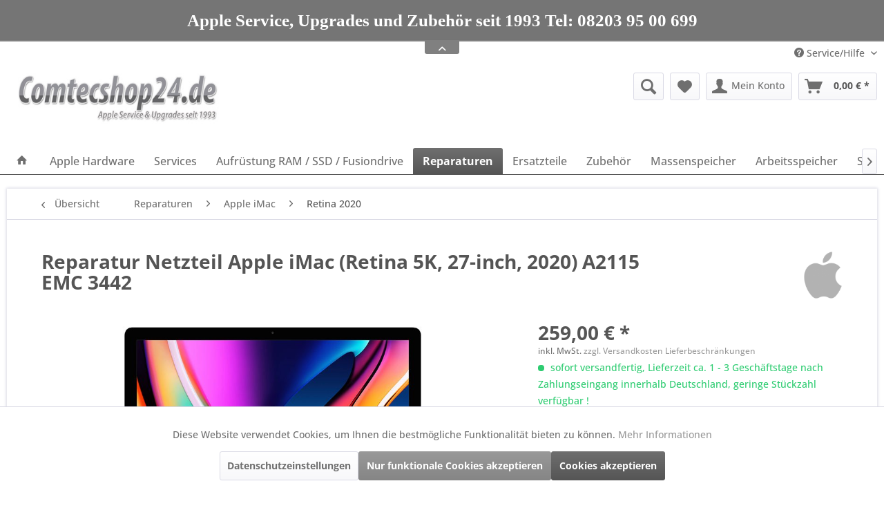

--- FILE ---
content_type: text/html; charset=UTF-8
request_url: https://macservice.comtecshop24.net/reparaturen/apple-imac/retina-2020/3293/reparatur-netzteil-apple-imac-retina-5k-27-inch-2020-a2115-emc-3442
body_size: 19596
content:
<!DOCTYPE html> <html class="no-js" lang="de" itemscope="itemscope" itemtype="https://schema.org/WebPage"> <head> <meta charset="utf-8"> <meta name="author" content="" /> <meta name="robots" content="index,follow" /> <meta name="revisit-after" content="15 days" /> <meta name="keywords" content="661-18272, Reparatur Apple iMac Netzteil, Apple Service für iMac, Netzteil für iMac A2115 austauschen" /> <meta name="description" content="Reparatur Netzteil Apple iMac (Retina 5K, 27-inch, 2020) A2115 EMC 3442 Wir tauschen bei Ihrem iMac 27 inch A2115 das Defekte Netzteil aus." /> <meta property="og:type" content="product" /> <meta property="og:site_name" content="Comtecshop24.net" /> <meta property="og:url" content="https://macservice.comtecshop24.net/reparaturen/apple-imac/retina-2020/3293/reparatur-netzteil-apple-imac-retina-5k-27-inch-2020-a2115-emc-3442" /> <meta property="og:title" content="Reparatur Netzteil Apple iMac (Retina 5K, 27-inch, 2020) A2115 EMC 3442" /> <meta property="og:description" content="Reparatur Netzteil Apple iMac (Retina 5K, 27-inch, 2020)&amp;nbsp; A2115 EMC 3442&amp;nbsp; &amp;nbsp; Wir tauschen bei Ihrem iMac 27 inch A2115 das…" /> <meta property="og:image" content="https://macservice.comtecshop24.net/media/image/c7/20/31/iMac-2020-Netzteil.jpg" /> <meta property="product:brand" content="Apple" /> <meta property="product:price" content="259,00" /> <meta property="product:product_link" content="https://macservice.comtecshop24.net/reparaturen/apple-imac/retina-2020/3293/reparatur-netzteil-apple-imac-retina-5k-27-inch-2020-a2115-emc-3442" /> <meta name="twitter:card" content="product" /> <meta name="twitter:site" content="Comtecshop24.net" /> <meta name="twitter:title" content="Reparatur Netzteil Apple iMac (Retina 5K, 27-inch, 2020) A2115 EMC 3442" /> <meta name="twitter:description" content="Reparatur Netzteil Apple iMac (Retina 5K, 27-inch, 2020)&amp;nbsp; A2115 EMC 3442&amp;nbsp; &amp;nbsp; Wir tauschen bei Ihrem iMac 27 inch A2115 das…" /> <meta name="twitter:image" content="https://macservice.comtecshop24.net/media/image/c7/20/31/iMac-2020-Netzteil.jpg" /> <meta itemprop="copyrightHolder" content="Comtecshop24.net" /> <meta itemprop="copyrightYear" content="2015" /> <meta itemprop="isFamilyFriendly" content="True" /> <meta itemprop="image" content="https://macservice.comtecshop24.net/media/image/43/72/f6/logo_comtec.jpg" /> <meta name="viewport" content="width=device-width, initial-scale=1.0"> <meta name="mobile-web-app-capable" content="yes"> <meta name="apple-mobile-web-app-title" content="2-fach"> <meta name="apple-mobile-web-app-capable" content="yes"> <meta name="apple-mobile-web-app-status-bar-style" content="default"> <link rel="apple-touch-icon" href="https://macservice.comtecshop24.net/media/image/3e/6e/c8/logo-tablet5676600978579.png"> <link rel="shortcut icon" href="https://macservice.comtecshop24.net/media/image/44/f2/1f/logo_comtec-ios.jpg"> <meta name="msapplication-navbutton-color" content="#555555" /> <meta name="application-name" content="Comtecshop24.net" /> <meta name="msapplication-starturl" content="https://macservice.comtecshop24.net/" /> <meta name="msapplication-window" content="width=1024;height=768" /> <meta name="msapplication-TileImage" content="https://macservice.comtecshop24.net/media/image/e8/7e/34/logo_comtec150.jpg"> <meta name="msapplication-TileColor" content="#555555"> <meta name="theme-color" content="#555555" /> <link rel="canonical" href="https://macservice.comtecshop24.net/reparaturen/apple-imac/retina-2020/3293/reparatur-netzteil-apple-imac-retina-5k-27-inch-2020-a2115-emc-3442" /> <title itemprop="name">Reparatur Netzteil Apple iMac (Retina 5K, 27-inch, 2020) A2115 EMC 3442 | Comtecshop24.net</title> <link href="/web/cache/1768306634_1da300e551c9856d866412899cfd0915.css" media="all" rel="stylesheet" type="text/css" /> <style type="text/css"> .notification-bar-collapse--content::after { background-image: url(http://macservice.comtecshop24.net/media/image/77/d6/db/Bildschirmfoto-2019-03-27-um-11-10-13.png);} .notification-bar { font-family: Times;} Geschäftszeiten Montag - Donnerstag 9:00 - 12:00 & 13:00 - 17:00 Uhr Freitag 9:00 - 13:00 Uhr Apple Service, Upgrades und Zubehör seit 1993 Tel: 08203 95 00 699 </style> <script>
window.basketData = {
hasData: false,
data:[]
};
</script> <script>
var gaProperty = 'G-3TPVC3ZQVD';
// Disable tracking if the opt-out cookie exists.
var disableStr = 'ga-disable-' + gaProperty;
if (document.cookie.indexOf(disableStr + '=true') > -1) {
window[disableStr] = true;
}
// Opt-out function
function gaOptout() {
document.cookie = disableStr + '=true; expires=Thu, 31 Dec 2199 23:59:59 UTC; path=/';
window[disableStr] = true;
}
</script> <div data-googleAnalytics="true" data-googleConversionID="G-3TPVC3ZQVD" data-googleConversionLabel="G-3TPVC3ZQVD" data-googleConversionLanguage="de" data-googleTrackingID="G-3TPVC3ZQVD" data-googleAnonymizeIp="1" data-googleOptOutCookie="1" data-googleTrackingLibrary="ua" data-realAmount="" data-showCookieNote="" data-cookieNoteMode="0" > </div> </head> <body class="is--ctl-detail is--act-index" > <div class="page-wrap"> <noscript class="noscript-main"> <div class="alert is--warning"> <div class="alert--icon"> <i class="icon--element icon--warning"></i> </div> <div class="alert--content"> Um Comtecshop24.net in vollem Umfang nutzen zu k&ouml;nnen, empfehlen wir Ihnen Javascript in Ihrem Browser zu aktiveren. </div> </div> </noscript> <div class="notification-bar notification-bar--top visible--all-pages notification-bar-hidden zenit--visible-xs zenit--visible-s zenit--visible-m zenit--visible-l zenit--visible-xl" > <div class="notification-bar-collapse--header" data-notification-bar-collapse="true"> <span class="notification-bar-collapse--toggler"></span> </div> <div class="notification-bar-collapse--content"> <div class="container"> <div class="notification-bar--inner block-group "> <div class="block notification--column column--text"> <div class="column--inner"> <ul class="bxslider--notification" data-pause="4500" data-speed="1000"> <li>Apple Service, Upgrades und Zubehör seit 1993 Tel: 08203 95 00 699</li> <li>Termine zur Abgabe und Abholung nur nach Vereinbarung</li> </ul> </div> </div> </div> </div> </div> </div> <header class="header-main"> <div class="top-bar"> <div class="container block-group"> <nav class="top-bar--navigation block" role="menubar">   <div class="navigation--entry entry--compare is--hidden" role="menuitem" aria-haspopup="true" data-drop-down-menu="true">   </div> <div class="navigation--entry entry--service has--drop-down" role="menuitem" aria-haspopup="true" data-drop-down-menu="true"> <i class="icon--service"></i> Service/Hilfe <ul class="service--list is--rounded" role="menu"> <li class="service--entry" role="menuitem"> <a class="service--link" href="javascript:openCookieConsentManager()" title="Cookie-Einstellungen" > Cookie-Einstellungen </a> </li> <li class="service--entry" role="menuitem"> <a class="service--link" href="https://macservice.comtecshop24.net/ueber-uns" title="Über uns" > Über uns </a> </li> <li class="service--entry" role="menuitem"> <a class="service--link" href="https://macservice.comtecshop24.net/unsere-sevicezeiten" title="unsere Sevicezeiten" target="_parent"> unsere Sevicezeiten </a> </li> <li class="service--entry" role="menuitem"> <a class="service--link" href="https://macservice.comtecshop24.net/zahlungsmittel" title="Zahlungsmittel" target="_parent"> Zahlungsmittel </a> </li> <li class="service--entry" role="menuitem"> <a class="service--link" href="https://macservice.comtecshop24.net/informationen-zum-batteriegesetz" title="Informationen zum Batteriegesetz" > Informationen zum Batteriegesetz </a> </li> <li class="service--entry" role="menuitem"> <a class="service--link" href="https://macservice.comtecshop24.net/kontaktformular" title="Kontaktformular" target="_self"> Kontaktformular </a> </li> <li class="service--entry" role="menuitem"> <a class="service--link" href="https://macservice.comtecshop24.net/kundeninformationen" title="Kundeninformationen" > Kundeninformationen </a> </li> <li class="service--entry" role="menuitem"> <a class="service--link" href="https://macservice.comtecshop24.net/versandkosten/lieferbeschraenkungen" title="Versandkosten / Lieferbeschränkungen" target="_parent"> Versandkosten / Lieferbeschränkungen </a> </li> <li class="service--entry" role="menuitem"> <a class="service--link" href="https://macservice.comtecshop24.net/widerrufsbelehrung-muster-widerrufsformular" title="Widerrufsbelehrung &amp; Muster-Widerrufsformular" > Widerrufsbelehrung & Muster-Widerrufsformular </a> </li> <li class="service--entry" role="menuitem"> <a class="service--link" href="https://macservice.comtecshop24.net/datenschutzerklaerung" title="Datenschutzerklärung" target="_parent"> Datenschutzerklärung </a> </li> <li class="service--entry" role="menuitem"> <a class="service--link" href="https://macservice.comtecshop24.net/allgemeine-geschaeftsbedingungen" title="Allgemeine Geschäftsbedingungen" > Allgemeine Geschäftsbedingungen </a> </li> <li class="service--entry" role="menuitem"> <a class="service--link" href="https://macservice.comtecshop24.net/anfahrt" title="Anfahrt" > Anfahrt </a> </li> <li class="service--entry" role="menuitem"> <a class="service--link" href="https://macservice.comtecshop24.net/impressum" title="Impressum" > Impressum </a> </li> <li class="service--entry" role="menuitem"> <a class="service--link" href="https://macservice.comtecshop24.net/PmswCookieConsentPro/change" title="Cookie-Einstellungen" > Cookie-Einstellungen </a> </li> </ul> </div> </nav> </div> </div> <div class="container header--navigation"> <div class="logo-main block-group" role="banner"> <div class="logo--shop block"> <a class="logo--link" href="https://macservice.comtecshop24.net/" title="Comtecshop24.net - zur Startseite wechseln"> <picture> <source srcset="https://macservice.comtecshop24.net/media/image/43/72/f6/logo_comtec.jpg" media="(min-width: 78.75em)"> <source srcset="https://macservice.comtecshop24.net/media/image/3e/6e/c8/logo-tablet5676600978579.png" media="(min-width: 64em)"> <source srcset="https://macservice.comtecshop24.net/media/image/e0/de/48/logo-tablet.png" media="(min-width: 48em)"> <img srcset="https://macservice.comtecshop24.net/media/image/44/f2/1f/logo_comtec-ios.jpg" alt="Comtecshop24.net - zur Startseite wechseln" /> </picture> </a> </div> </div> <nav class="shop--navigation block-group"> <ul class="navigation--list block-group" role="menubar"> <li class="navigation--entry entry--menu-left" role="menuitem"> <a class="entry--link entry--trigger btn is--icon-left" href="#offcanvas--left" data-offcanvas="true" data-offCanvasSelector=".sidebar-main" aria-label="Menü"> <i class="icon--menu"></i> Menü </a> </li> <li class="navigation--entry entry--search" role="menuitem" data-search="true" aria-haspopup="true" data-minLength="3"> <a class="btn entry--link entry--trigger" href="#show-hide--search" title="Suche anzeigen / schließen" aria-label="Suche anzeigen / schließen"> <i class="icon--search"></i> <span class="search--display">Suchen</span> </a> <form action="/search" method="get" class="main-search--form"> <input type="search" name="sSearch" aria-label="Suchbegriff..." class="main-search--field" autocomplete="off" autocapitalize="off" placeholder="Suchbegriff..." maxlength="30" /> <button type="submit" class="main-search--button" aria-label="Suchen"> <i class="icon--search"></i> <span class="main-search--text">Suchen</span> </button> <div class="form--ajax-loader">&nbsp;</div> </form> <div class="main-search--results"></div> </li>  <li class="navigation--entry entry--notepad" role="menuitem"> <a href="https://macservice.comtecshop24.net/note" title="Merkzettel" aria-label="Merkzettel" class="btn"> <i class="icon--heart"></i> </a> </li> <li class="navigation--entry entry--account with-slt" role="menuitem" data-offcanvas="true" data-offCanvasSelector=".account--dropdown-navigation"> <a href="https://macservice.comtecshop24.net/account" title="Mein Konto" aria-label="Mein Konto" class="btn is--icon-left entry--link account--link"> <i class="icon--account"></i> <span class="account--display"> Mein Konto </span> </a> <div class="account--dropdown-navigation"> <div class="navigation--smartphone"> <div class="entry--close-off-canvas"> <a href="#close-account-menu" class="account--close-off-canvas" title="Menü schließen" aria-label="Menü schließen"> Menü schließen <i class="icon--arrow-right"></i> </a> </div> </div> <div class="account--menu is--rounded is--personalized"> <span class="navigation--headline"> Mein Konto </span> <div class="account--menu-container"> <ul class="sidebar--navigation navigation--list is--level0 show--active-items"> <li class="navigation--entry"> <span class="navigation--signin"> <a href="https://macservice.comtecshop24.net/account#hide-registration" class="blocked--link btn is--primary navigation--signin-btn" data-collapseTarget="#registration" data-action="close"> Anmelden </a> <span class="navigation--register"> oder <a href="https://macservice.comtecshop24.net/account#show-registration" class="blocked--link" data-collapseTarget="#registration" data-action="open"> registrieren </a> </span> </span> </li> <li class="navigation--entry"> <a href="https://macservice.comtecshop24.net/account" title="Übersicht" class="navigation--link"> Übersicht </a> </li> <li class="navigation--entry"> <a href="https://macservice.comtecshop24.net/account/profile" title="Persönliche Daten" class="navigation--link" rel="nofollow"> Persönliche Daten </a> </li> <li class="navigation--entry"> <a href="https://macservice.comtecshop24.net/address/index/sidebar/" title="Adressen" class="navigation--link" rel="nofollow"> Adressen </a> </li> <li class="navigation--entry"> <a href="https://macservice.comtecshop24.net/account/payment" title="Zahlungsarten" class="navigation--link" rel="nofollow"> Zahlungsarten </a> </li> <li class="navigation--entry"> <a href="https://macservice.comtecshop24.net/account/orders" title="Bestellungen" class="navigation--link" rel="nofollow"> Bestellungen </a> </li> <li class="navigation--entry"> <a href="https://macservice.comtecshop24.net/NetzpDSGVO/consents" title="Erteilte Einwilligungen" class="navigation--link"> Erteilte Einwilligungen </a> </li> <li class="navigation--entry"> <a href="https://macservice.comtecshop24.net/account/downloads" title="Reparaturen & Services" class="navigation--link" rel="nofollow"> Reparaturen & Services </a> </li> <li class="navigation--entry"> <a href="https://macservice.comtecshop24.net/note" title="Merkzettel" class="navigation--link" rel="nofollow"> Merkzettel </a> </li> </ul> </div> </div> </div> </li> <li class="navigation--entry entry--cart" role="menuitem"> <a class="btn is--icon-left cart--link" href="https://macservice.comtecshop24.net/checkout/cart" title="Warenkorb" aria-label="Warenkorb"> <span class="cart--display"> Warenkorb </span> <span class="badge is--primary is--minimal cart--quantity is--hidden">0</span> <i class="icon--basket"></i> <span class="cart--amount"> 0,00&nbsp;&euro; * </span> </a> <div class="ajax-loader">&nbsp;</div> </li>  </ul> </nav> <div class="container--ajax-cart" data-collapse-cart="true" data-displayMode="offcanvas"></div> </div> </header> <nav class="navigation-main"> <div class="container" data-menu-scroller="true" data-listSelector=".navigation--list.container" data-viewPortSelector=".navigation--list-wrapper"> <div class="navigation--list-wrapper"> <ul class="navigation--list container" role="menubar" itemscope="itemscope" itemtype="https://schema.org/SiteNavigationElement"> <li class="navigation--entry is--home" role="menuitem"> <a class="navigation--link is--first" href="https://macservice.comtecshop24.net/" title="Home" itemprop="url"> <i class="icon--house"></i> </a> </li> <li class="navigation--entry" role="menuitem"><a class="navigation--link" href="https://macservice.comtecshop24.net/apple-hardware/" title="Apple Hardware" aria-label="Apple Hardware" itemprop="url"><span itemprop="name">Apple Hardware</span></a></li><li class="navigation--entry" role="menuitem"><a class="navigation--link" href="https://macservice.comtecshop24.net/services/" title="Services" aria-label="Services" itemprop="url"><span itemprop="name">Services</span></a></li><li class="navigation--entry" role="menuitem"><a class="navigation--link" href="https://macservice.comtecshop24.net/aufruestung-ram-ssd-fusiondrive/" title="Aufrüstung RAM / SSD / Fusiondrive" aria-label="Aufrüstung RAM / SSD / Fusiondrive" itemprop="url"><span itemprop="name">Aufrüstung RAM / SSD / Fusiondrive</span></a></li><li class="navigation--entry is--active" role="menuitem"><a class="navigation--link is--active" href="https://macservice.comtecshop24.net/reparaturen/" title="Reparaturen " aria-label="Reparaturen " itemprop="url"><span itemprop="name">Reparaturen </span></a></li><li class="navigation--entry" role="menuitem"><a class="navigation--link" href="https://macservice.comtecshop24.net/ersatzteile/" title=" Ersatzteile" aria-label=" Ersatzteile" itemprop="url"><span itemprop="name"> Ersatzteile</span></a></li><li class="navigation--entry" role="menuitem"><a class="navigation--link" href="https://macservice.comtecshop24.net/zubehoer/" title="Zubehör" aria-label="Zubehör" itemprop="url"><span itemprop="name">Zubehör</span></a></li><li class="navigation--entry" role="menuitem"><a class="navigation--link" href="https://macservice.comtecshop24.net/massenspeicher/" title="Massenspeicher" aria-label="Massenspeicher" itemprop="url"><span itemprop="name">Massenspeicher</span></a></li><li class="navigation--entry" role="menuitem"><a class="navigation--link" href="https://macservice.comtecshop24.net/arbeitsspeicher/" title="Arbeitsspeicher" aria-label="Arbeitsspeicher" itemprop="url"><span itemprop="name">Arbeitsspeicher</span></a></li><li class="navigation--entry" role="menuitem"><a class="navigation--link" href="https://macservice.comtecshop24.net/software/" title="Software" aria-label="Software" itemprop="url"><span itemprop="name">Software</span></a></li> </ul> </div> </div> </nav> <section class="content-main container block-group"> <nav class="content--breadcrumb block"> <a class="breadcrumb--button breadcrumb--link" href="https://macservice.comtecshop24.net/reparaturen/apple-imac/retina-2020/" title="Übersicht"> <i class="icon--arrow-left"></i> <span class="breadcrumb--title">Übersicht</span> </a> <ul class="breadcrumb--list" role="menu" itemscope itemtype="https://schema.org/BreadcrumbList"> <li role="menuitem" class="breadcrumb--entry" itemprop="itemListElement" itemscope itemtype="https://schema.org/ListItem"> <a class="breadcrumb--link" href="https://macservice.comtecshop24.net/reparaturen/" title="Reparaturen " itemprop="item"> <link itemprop="url" href="https://macservice.comtecshop24.net/reparaturen/" /> <span class="breadcrumb--title" itemprop="name">Reparaturen </span> </a> <meta itemprop="position" content="0" /> </li> <li role="none" class="breadcrumb--separator"> <i class="icon--arrow-right"></i> </li> <li role="menuitem" class="breadcrumb--entry" itemprop="itemListElement" itemscope itemtype="https://schema.org/ListItem"> <a class="breadcrumb--link" href="https://macservice.comtecshop24.net/reparaturen/apple-imac/" title="Apple iMac" itemprop="item"> <link itemprop="url" href="https://macservice.comtecshop24.net/reparaturen/apple-imac/" /> <span class="breadcrumb--title" itemprop="name">Apple iMac</span> </a> <meta itemprop="position" content="1" /> </li> <li role="none" class="breadcrumb--separator"> <i class="icon--arrow-right"></i> </li> <li role="menuitem" class="breadcrumb--entry is--active" itemprop="itemListElement" itemscope itemtype="https://schema.org/ListItem"> <a class="breadcrumb--link" href="https://macservice.comtecshop24.net/reparaturen/apple-imac/retina-2020/" title="Retina 2020" itemprop="item"> <link itemprop="url" href="https://macservice.comtecshop24.net/reparaturen/apple-imac/retina-2020/" /> <span class="breadcrumb--title" itemprop="name">Retina 2020</span> </a> <meta itemprop="position" content="2" /> </li> </ul> </nav> <nav class="product--navigation"> <a href="#" class="navigation--link link--prev"> <div class="link--prev-button"> <span class="link--prev-inner">Zurück</span> </div> <div class="image--wrapper"> <div class="image--container"></div> </div> </a> <a href="#" class="navigation--link link--next"> <div class="link--next-button"> <span class="link--next-inner">Vor</span> </div> <div class="image--wrapper"> <div class="image--container"></div> </div> </a> </nav> <div class="content-main--inner"> <aside class="sidebar-main off-canvas"> <div class="navigation--smartphone"> <ul class="navigation--list "> <li class="navigation--entry entry--close-off-canvas"> <a href="#close-categories-menu" title="Menü schließen" class="navigation--link"> Menü schließen <i class="icon--arrow-right"></i> </a> </li> </ul> <div class="mobile--switches">   </div> </div> <div class="sidebar--categories-wrapper" data-subcategory-nav="true" data-mainCategoryId="3" data-categoryId="811" data-fetchUrl="/widgets/listing/getCategory/categoryId/811"> <div class="categories--headline navigation--headline"> Kategorien </div> <div class="sidebar--categories-navigation"> <ul class="sidebar--navigation categories--navigation navigation--list is--drop-down is--level0 is--rounded" role="menu"> <li class="navigation--entry has--sub-children" role="menuitem"> <a class="navigation--link link--go-forward" href="https://macservice.comtecshop24.net/apple-hardware/" data-categoryId="438" data-fetchUrl="/widgets/listing/getCategory/categoryId/438" title="Apple Hardware" > Apple Hardware <span class="is--icon-right"> <i class="icon--arrow-right"></i> </span> </a> </li> <li class="navigation--entry has--sub-children" role="menuitem"> <a class="navigation--link link--go-forward" href="https://macservice.comtecshop24.net/services/" data-categoryId="153" data-fetchUrl="/widgets/listing/getCategory/categoryId/153" title="Services" > Services <span class="is--icon-right"> <i class="icon--arrow-right"></i> </span> </a> </li> <li class="navigation--entry has--sub-children" role="menuitem"> <a class="navigation--link link--go-forward" href="https://macservice.comtecshop24.net/aufruestung-ram-ssd-fusiondrive/" data-categoryId="7" data-fetchUrl="/widgets/listing/getCategory/categoryId/7" title="Aufrüstung RAM / SSD / Fusiondrive" > Aufrüstung RAM / SSD / Fusiondrive <span class="is--icon-right"> <i class="icon--arrow-right"></i> </span> </a> </li> <li class="navigation--entry is--active has--sub-categories has--sub-children" role="menuitem"> <a class="navigation--link is--active has--sub-categories link--go-forward" href="https://macservice.comtecshop24.net/reparaturen/" data-categoryId="5" data-fetchUrl="/widgets/listing/getCategory/categoryId/5" title="Reparaturen " > Reparaturen <span class="is--icon-right"> <i class="icon--arrow-right"></i> </span> </a> <ul class="sidebar--navigation categories--navigation navigation--list is--level1 is--rounded" role="menu"> <li class="navigation--entry has--sub-children" role="menuitem"> <a class="navigation--link link--go-forward" href="https://macservice.comtecshop24.net/reparaturen/apple-displays/" data-categoryId="912" data-fetchUrl="/widgets/listing/getCategory/categoryId/912" title="Apple Displays" > Apple Displays <span class="is--icon-right"> <i class="icon--arrow-right"></i> </span> </a> </li> <li class="navigation--entry has--sub-children" role="menuitem"> <a class="navigation--link link--go-forward" href="https://macservice.comtecshop24.net/reparaturen/mac-studio/" data-categoryId="870" data-fetchUrl="/widgets/listing/getCategory/categoryId/870" title="Mac Studio " > Mac Studio <span class="is--icon-right"> <i class="icon--arrow-right"></i> </span> </a> </li> <li class="navigation--entry is--active has--sub-categories has--sub-children" role="menuitem"> <a class="navigation--link is--active has--sub-categories link--go-forward" href="https://macservice.comtecshop24.net/reparaturen/apple-imac/" data-categoryId="204" data-fetchUrl="/widgets/listing/getCategory/categoryId/204" title="Apple iMac" > Apple iMac <span class="is--icon-right"> <i class="icon--arrow-right"></i> </span> </a> <ul class="sidebar--navigation categories--navigation navigation--list is--level2 navigation--level-high is--rounded" role="menu"> <li class="navigation--entry has--sub-children" role="menuitem"> <a class="navigation--link link--go-forward" href="https://macservice.comtecshop24.net/reparaturen/apple-imac/early-2008/" data-categoryId="205" data-fetchUrl="/widgets/listing/getCategory/categoryId/205" title="Early 2008" > Early 2008 <span class="is--icon-right"> <i class="icon--arrow-right"></i> </span> </a> </li> <li class="navigation--entry has--sub-children" role="menuitem"> <a class="navigation--link link--go-forward" href="https://macservice.comtecshop24.net/reparaturen/apple-imac/early-2009/" data-categoryId="206" data-fetchUrl="/widgets/listing/getCategory/categoryId/206" title="Early 2009" > Early 2009 <span class="is--icon-right"> <i class="icon--arrow-right"></i> </span> </a> </li> <li class="navigation--entry has--sub-children" role="menuitem"> <a class="navigation--link link--go-forward" href="https://macservice.comtecshop24.net/reparaturen/apple-imac/mid-2009/" data-categoryId="207" data-fetchUrl="/widgets/listing/getCategory/categoryId/207" title="Mid 2009" > Mid 2009 <span class="is--icon-right"> <i class="icon--arrow-right"></i> </span> </a> </li> <li class="navigation--entry has--sub-children" role="menuitem"> <a class="navigation--link link--go-forward" href="https://macservice.comtecshop24.net/reparaturen/apple-imac/late-2009/" data-categoryId="208" data-fetchUrl="/widgets/listing/getCategory/categoryId/208" title="Late 2009" > Late 2009 <span class="is--icon-right"> <i class="icon--arrow-right"></i> </span> </a> </li> <li class="navigation--entry has--sub-children" role="menuitem"> <a class="navigation--link link--go-forward" href="https://macservice.comtecshop24.net/reparaturen/apple-imac/mid-2010/" data-categoryId="209" data-fetchUrl="/widgets/listing/getCategory/categoryId/209" title="Mid 2010" > Mid 2010 <span class="is--icon-right"> <i class="icon--arrow-right"></i> </span> </a> </li> <li class="navigation--entry has--sub-children" role="menuitem"> <a class="navigation--link link--go-forward" href="https://macservice.comtecshop24.net/reparaturen/apple-imac/mid-2011/" data-categoryId="210" data-fetchUrl="/widgets/listing/getCategory/categoryId/210" title="Mid 2011" > Mid 2011 <span class="is--icon-right"> <i class="icon--arrow-right"></i> </span> </a> </li> <li class="navigation--entry has--sub-children" role="menuitem"> <a class="navigation--link link--go-forward" href="https://macservice.comtecshop24.net/reparaturen/apple-imac/late-2012/" data-categoryId="211" data-fetchUrl="/widgets/listing/getCategory/categoryId/211" title="Late 2012" > Late 2012 <span class="is--icon-right"> <i class="icon--arrow-right"></i> </span> </a> </li> <li class="navigation--entry has--sub-children" role="menuitem"> <a class="navigation--link link--go-forward" href="https://macservice.comtecshop24.net/reparaturen/apple-imac/early-2013/" data-categoryId="212" data-fetchUrl="/widgets/listing/getCategory/categoryId/212" title="Early 2013" > Early 2013 <span class="is--icon-right"> <i class="icon--arrow-right"></i> </span> </a> </li> <li class="navigation--entry has--sub-children" role="menuitem"> <a class="navigation--link link--go-forward" href="https://macservice.comtecshop24.net/reparaturen/apple-imac/late-2013/" data-categoryId="213" data-fetchUrl="/widgets/listing/getCategory/categoryId/213" title="Late 2013" > Late 2013 <span class="is--icon-right"> <i class="icon--arrow-right"></i> </span> </a> </li> <li class="navigation--entry has--sub-children" role="menuitem"> <a class="navigation--link link--go-forward" href="https://macservice.comtecshop24.net/reparaturen/apple-imac/mid-2014/" data-categoryId="214" data-fetchUrl="/widgets/listing/getCategory/categoryId/214" title="Mid 2014" > Mid 2014 <span class="is--icon-right"> <i class="icon--arrow-right"></i> </span> </a> </li> <li class="navigation--entry has--sub-children" role="menuitem"> <a class="navigation--link link--go-forward" href="https://macservice.comtecshop24.net/reparaturen/apple-imac/late-2015/" data-categoryId="215" data-fetchUrl="/widgets/listing/getCategory/categoryId/215" title="Late 2015" > Late 2015 <span class="is--icon-right"> <i class="icon--arrow-right"></i> </span> </a> </li> <li class="navigation--entry has--sub-children" role="menuitem"> <a class="navigation--link link--go-forward" href="https://macservice.comtecshop24.net/reparaturen/apple-imac/retina-late-2014/" data-categoryId="216" data-fetchUrl="/widgets/listing/getCategory/categoryId/216" title="Retina Late 2014" > Retina Late 2014 <span class="is--icon-right"> <i class="icon--arrow-right"></i> </span> </a> </li> <li class="navigation--entry has--sub-children" role="menuitem"> <a class="navigation--link link--go-forward" href="https://macservice.comtecshop24.net/reparaturen/apple-imac/retina-mid-2015/" data-categoryId="217" data-fetchUrl="/widgets/listing/getCategory/categoryId/217" title="Retina Mid 2015" > Retina Mid 2015 <span class="is--icon-right"> <i class="icon--arrow-right"></i> </span> </a> </li> <li class="navigation--entry has--sub-children" role="menuitem"> <a class="navigation--link link--go-forward" href="https://macservice.comtecshop24.net/reparaturen/apple-imac/retina-late-2015/" data-categoryId="218" data-fetchUrl="/widgets/listing/getCategory/categoryId/218" title="Retina Late 2015" > Retina Late 2015 <span class="is--icon-right"> <i class="icon--arrow-right"></i> </span> </a> </li> <li class="navigation--entry has--sub-children" role="menuitem"> <a class="navigation--link link--go-forward" href="https://macservice.comtecshop24.net/reparaturen/apple-imac/retina-2017/" data-categoryId="586" data-fetchUrl="/widgets/listing/getCategory/categoryId/586" title="Retina 2017" > Retina 2017 <span class="is--icon-right"> <i class="icon--arrow-right"></i> </span> </a> </li> <li class="navigation--entry has--sub-children" role="menuitem"> <a class="navigation--link link--go-forward" href="https://macservice.comtecshop24.net/reparaturen/apple-imac/retina-2019/" data-categoryId="587" data-fetchUrl="/widgets/listing/getCategory/categoryId/587" title="Retina 2019" > Retina 2019 <span class="is--icon-right"> <i class="icon--arrow-right"></i> </span> </a> </li> <li class="navigation--entry is--active" role="menuitem"> <a class="navigation--link is--active" href="https://macservice.comtecshop24.net/reparaturen/apple-imac/retina-2020/" data-categoryId="811" data-fetchUrl="/widgets/listing/getCategory/categoryId/811" title="Retina 2020" > Retina 2020 </a> </li> <li class="navigation--entry" role="menuitem"> <a class="navigation--link" href="https://macservice.comtecshop24.net/reparaturen/apple-imac/imac-pro/" data-categoryId="874" data-fetchUrl="/widgets/listing/getCategory/categoryId/874" title="iMac Pro" > iMac Pro </a> </li> <li class="navigation--entry" role="menuitem"> <a class="navigation--link" href="https://macservice.comtecshop24.net/reparaturen/apple-imac/imac-24-inch-m1-2021/" data-categoryId="914" data-fetchUrl="/widgets/listing/getCategory/categoryId/914" title="iMac (24-inch, M1, 2021)" > iMac (24-inch, M1, 2021) </a> </li> <li class="navigation--entry" role="menuitem"> <a class="navigation--link" href="https://macservice.comtecshop24.net/reparaturen/apple-imac/imac-24-inch-m3-2023/" data-categoryId="944" data-fetchUrl="/widgets/listing/getCategory/categoryId/944" title="iMac (24-inch, M3, 2023)" > iMac (24-inch, M3, 2023) </a> </li> </ul> </li> <li class="navigation--entry has--sub-children" role="menuitem"> <a class="navigation--link link--go-forward" href="https://macservice.comtecshop24.net/reparaturen/apple-macbook-air-retina-2018-m3/" data-categoryId="599" data-fetchUrl="/widgets/listing/getCategory/categoryId/599" title="Apple Macbook Air Retina 2018 - M3" > Apple Macbook Air Retina 2018 - M3 <span class="is--icon-right"> <i class="icon--arrow-right"></i> </span> </a> </li> <li class="navigation--entry has--sub-children" role="menuitem"> <a class="navigation--link link--go-forward" href="https://macservice.comtecshop24.net/reparaturen/apple-macbook-air-bis-2017/" data-categoryId="285" data-fetchUrl="/widgets/listing/getCategory/categoryId/285" title="Apple Macbook Air bis 2017" > Apple Macbook Air bis 2017 <span class="is--icon-right"> <i class="icon--arrow-right"></i> </span> </a> </li> <li class="navigation--entry has--sub-children" role="menuitem"> <a class="navigation--link link--go-forward" href="https://macservice.comtecshop24.net/reparaturen/apple-mac-mini-ab-2009/" data-categoryId="286" data-fetchUrl="/widgets/listing/getCategory/categoryId/286" title="Apple Mac mini ab 2009" > Apple Mac mini ab 2009 <span class="is--icon-right"> <i class="icon--arrow-right"></i> </span> </a> </li> <li class="navigation--entry has--sub-children" role="menuitem"> <a class="navigation--link link--go-forward" href="https://macservice.comtecshop24.net/reparaturen/apple-mac-pro-ab-2009/" data-categoryId="288" data-fetchUrl="/widgets/listing/getCategory/categoryId/288" title="Apple Mac Pro ab 2009" > Apple Mac Pro ab 2009 <span class="is--icon-right"> <i class="icon--arrow-right"></i> </span> </a> </li> <li class="navigation--entry has--sub-children" role="menuitem"> <a class="navigation--link link--go-forward" href="https://macservice.comtecshop24.net/reparaturen/apple-macbook/" data-categoryId="65" data-fetchUrl="/widgets/listing/getCategory/categoryId/65" title="Apple Macbook" > Apple Macbook <span class="is--icon-right"> <i class="icon--arrow-right"></i> </span> </a> </li> <li class="navigation--entry has--sub-children" role="menuitem"> <a class="navigation--link link--go-forward" href="https://macservice.comtecshop24.net/reparaturen/apple-macbook-retina/" data-categoryId="403" data-fetchUrl="/widgets/listing/getCategory/categoryId/403" title="Apple Macbook Retina" > Apple Macbook Retina <span class="is--icon-right"> <i class="icon--arrow-right"></i> </span> </a> </li> <li class="navigation--entry has--sub-children" role="menuitem"> <a class="navigation--link link--go-forward" href="https://macservice.comtecshop24.net/reparaturen/apple-macbook-pro/" data-categoryId="69" data-fetchUrl="/widgets/listing/getCategory/categoryId/69" title="Apple Macbook Pro" > Apple Macbook Pro <span class="is--icon-right"> <i class="icon--arrow-right"></i> </span> </a> </li> <li class="navigation--entry has--sub-children" role="menuitem"> <a class="navigation--link link--go-forward" href="https://macservice.comtecshop24.net/reparaturen/apple-macbook-pro-retina/" data-categoryId="70" data-fetchUrl="/widgets/listing/getCategory/categoryId/70" title="Apple Macbook Pro Retina" > Apple Macbook Pro Retina <span class="is--icon-right"> <i class="icon--arrow-right"></i> </span> </a> </li> <li class="navigation--entry has--sub-children" role="menuitem"> <a class="navigation--link link--go-forward" href="https://macservice.comtecshop24.net/reparaturen/apple-macbook-pro-m1-m4/" data-categoryId="843" data-fetchUrl="/widgets/listing/getCategory/categoryId/843" title="Apple Macbook Pro M1 - M4" > Apple Macbook Pro M1 - M4 <span class="is--icon-right"> <i class="icon--arrow-right"></i> </span> </a> </li> <li class="navigation--entry" role="menuitem"> <a class="navigation--link" href="https://macservice.comtecshop24.net/reparaturen/time-capsule/" data-categoryId="910" data-fetchUrl="/widgets/listing/getCategory/categoryId/910" title="Time Capsule" > Time Capsule </a> </li> </ul> </li> <li class="navigation--entry has--sub-children" role="menuitem"> <a class="navigation--link link--go-forward" href="https://macservice.comtecshop24.net/ersatzteile/" data-categoryId="38" data-fetchUrl="/widgets/listing/getCategory/categoryId/38" title=" Ersatzteile" > Ersatzteile <span class="is--icon-right"> <i class="icon--arrow-right"></i> </span> </a> </li> <li class="navigation--entry has--sub-children" role="menuitem"> <a class="navigation--link link--go-forward" href="https://macservice.comtecshop24.net/zubehoer/" data-categoryId="6" data-fetchUrl="/widgets/listing/getCategory/categoryId/6" title="Zubehör" > Zubehör <span class="is--icon-right"> <i class="icon--arrow-right"></i> </span> </a> </li> <li class="navigation--entry has--sub-children" role="menuitem"> <a class="navigation--link link--go-forward" href="https://macservice.comtecshop24.net/massenspeicher/" data-categoryId="290" data-fetchUrl="/widgets/listing/getCategory/categoryId/290" title="Massenspeicher" > Massenspeicher <span class="is--icon-right"> <i class="icon--arrow-right"></i> </span> </a> </li> <li class="navigation--entry has--sub-children" role="menuitem"> <a class="navigation--link link--go-forward" href="https://macservice.comtecshop24.net/arbeitsspeicher/" data-categoryId="54" data-fetchUrl="/widgets/listing/getCategory/categoryId/54" title="Arbeitsspeicher" > Arbeitsspeicher <span class="is--icon-right"> <i class="icon--arrow-right"></i> </span> </a> </li> <li class="navigation--entry" role="menuitem"> <a class="navigation--link" href="https://macservice.comtecshop24.net/software/" data-categoryId="810" data-fetchUrl="/widgets/listing/getCategory/categoryId/810" title="Software" > Software </a> </li> </ul> </div> <div class="shop-sites--container is--rounded"> <div class="shop-sites--headline navigation--headline"> Informationen </div> <ul class="shop-sites--navigation sidebar--navigation navigation--list is--drop-down is--level0" role="menu"> <li class="navigation--entry" role="menuitem"> <a class="navigation--link" href="javascript:openCookieConsentManager()" title="Cookie-Einstellungen" data-categoryId="51" data-fetchUrl="/widgets/listing/getCustomPage/pageId/51" > Cookie-Einstellungen </a> </li> <li class="navigation--entry" role="menuitem"> <a class="navigation--link" href="https://macservice.comtecshop24.net/ueber-uns" title="Über uns" data-categoryId="9" data-fetchUrl="/widgets/listing/getCustomPage/pageId/9" > Über uns </a> </li> <li class="navigation--entry" role="menuitem"> <a class="navigation--link" href="https://macservice.comtecshop24.net/unsere-sevicezeiten" title="unsere Sevicezeiten" data-categoryId="48" data-fetchUrl="/widgets/listing/getCustomPage/pageId/48" target="_parent"> unsere Sevicezeiten </a> </li> <li class="navigation--entry" role="menuitem"> <a class="navigation--link" href="https://macservice.comtecshop24.net/zahlungsmittel" title="Zahlungsmittel" data-categoryId="47" data-fetchUrl="/widgets/listing/getCustomPage/pageId/47" target="_parent"> Zahlungsmittel </a> </li> <li class="navigation--entry" role="menuitem"> <a class="navigation--link" href="https://macservice.comtecshop24.net/informationen-zum-batteriegesetz" title="Informationen zum Batteriegesetz" data-categoryId="2" data-fetchUrl="/widgets/listing/getCustomPage/pageId/2" > Informationen zum Batteriegesetz </a> </li> <li class="navigation--entry" role="menuitem"> <a class="navigation--link" href="https://macservice.comtecshop24.net/kontaktformular" title="Kontaktformular" data-categoryId="1" data-fetchUrl="/widgets/listing/getCustomPage/pageId/1" target="_self"> Kontaktformular </a> </li> <li class="navigation--entry" role="menuitem"> <a class="navigation--link" href="https://macservice.comtecshop24.net/kundeninformationen" title="Kundeninformationen" data-categoryId="46" data-fetchUrl="/widgets/listing/getCustomPage/pageId/46" > Kundeninformationen </a> </li> <li class="navigation--entry" role="menuitem"> <a class="navigation--link" href="https://macservice.comtecshop24.net/versandkosten/lieferbeschraenkungen" title="Versandkosten / Lieferbeschränkungen" data-categoryId="6" data-fetchUrl="/widgets/listing/getCustomPage/pageId/6" target="_parent"> Versandkosten / Lieferbeschränkungen </a> </li> <li class="navigation--entry" role="menuitem"> <a class="navigation--link" href="https://macservice.comtecshop24.net/widerrufsbelehrung-muster-widerrufsformular" title="Widerrufsbelehrung &amp; Muster-Widerrufsformular" data-categoryId="8" data-fetchUrl="/widgets/listing/getCustomPage/pageId/8" > Widerrufsbelehrung & Muster-Widerrufsformular </a> </li> <li class="navigation--entry" role="menuitem"> <a class="navigation--link" href="https://macservice.comtecshop24.net/datenschutzerklaerung" title="Datenschutzerklärung" data-categoryId="7" data-fetchUrl="/widgets/listing/getCustomPage/pageId/7" target="_parent"> Datenschutzerklärung </a> </li> <li class="navigation--entry" role="menuitem"> <a class="navigation--link" href="https://macservice.comtecshop24.net/allgemeine-geschaeftsbedingungen" title="Allgemeine Geschäftsbedingungen" data-categoryId="4" data-fetchUrl="/widgets/listing/getCustomPage/pageId/4" > Allgemeine Geschäftsbedingungen </a> </li> <li class="navigation--entry" role="menuitem"> <a class="navigation--link" href="https://macservice.comtecshop24.net/anfahrt" title="Anfahrt" data-categoryId="29" data-fetchUrl="/widgets/listing/getCustomPage/pageId/29" > Anfahrt </a> </li> <li class="navigation--entry" role="menuitem"> <a class="navigation--link" href="https://macservice.comtecshop24.net/impressum" title="Impressum" data-categoryId="3" data-fetchUrl="/widgets/listing/getCustomPage/pageId/3" > Impressum </a> </li> <li class="navigation--entry" role="menuitem"> <a class="navigation--link" href="https://macservice.comtecshop24.net/PmswCookieConsentPro/change" title="Cookie-Einstellungen" data-categoryId="50" data-fetchUrl="/widgets/listing/getCustomPage/pageId/50" > Cookie-Einstellungen </a> </li> </ul> </div> <div class="paypal-sidebar panel"> <div class="panel--body"> <a onclick="window.open(this.href, 'olcwhatispaypal','toolbar=no, location=no, directories=no, status=no, menubar=no, scrollbars=yes, resizable=yes, width=400, height=500'); return false;" href="https://www.paypal.com/de/cgi-bin/webscr?cmd=xpt/cps/popup/OLCWhatIsPayPal-outside" title="Wir akzeptieren PayPal" target="_blank" rel="nofollow noopener"> <img class="paypal-sidebar--logo" src="/engine/Shopware/Plugins/Community/Frontend/SwagPaymentPaypal/Views/responsive/frontend/_public/src/img/paypal-logo.png" alt="PayPal Logo"/> </a> </div> </div> </div> </aside> <div class="content--wrapper"> <div class="content product--details" itemscope itemtype="https://schema.org/Product" data-product-navigation="/widgets/listing/productNavigation" data-category-id="811" data-main-ordernumber="REP661-18727" data-ajax-wishlist="true" data-compare-ajax="true" data-ajax-variants-container="true"> <header class="product--header"> <div class="product--info"> <h1 class="product--title" itemprop="name"> Reparatur Netzteil Apple iMac (Retina 5K, 27-inch, 2020) A2115 EMC 3442 </h1> <div class="product--supplier"> <a href="https://macservice.comtecshop24.net/apple/" title="Weitere Artikel von Apple" class="product--supplier-link"> <img src="https://macservice.comtecshop24.net/media/image/b4/46/73/Unknown_200x200.png" srcset="https://macservice.comtecshop24.net/media/image/b4/46/73/Unknown_200x200.png, https://macservice.comtecshop24.net/media/image/3d/25/1d/Unknown_200x200@2x.png 2x" alt="Apple"> </a> </div> <div class="product--rating-container"> <a href="#product--publish-comment" class="product--rating-link" rel="nofollow" title="Bewertung abgeben"> <span class="product--rating"> </span> </a> </div> </div> </header> <div class="product--detail-upper block-group"> <div class="product--image-container image-slider product--image-zoom" data-image-slider="true" data-image-gallery="true" data-maxZoom="2" data-thumbnails=".image--thumbnails" > <div class="image-slider--container no--thumbnails"> <div class="image-slider--slide"> <div class="image--box image-slider--item"> <span class="image--element" data-img-large="https://macservice.comtecshop24.net/media/image/a3/64/91/iMac-2020-Netzteil_285x285.jpg" data-img-small="https://macservice.comtecshop24.net/media/image/cd/05/67/iMac-2020-Netzteil_600x600.jpg" data-img-original="https://macservice.comtecshop24.net/media/image/c7/20/31/iMac-2020-Netzteil.jpg" data-alt="Reparatur Netzteil Apple iMac (Retina 5K, 27-inch, 2020) A2115 EMC 3442"> <span class="image--media"> <img srcset="https://macservice.comtecshop24.net/media/image/48/81/e8/iMac-2020-Netzteil_1280x1280.jpg" src="https://macservice.comtecshop24.net/media/image/48/81/e8/iMac-2020-Netzteil_1280x1280.jpg" alt="Reparatur Netzteil Apple iMac (Retina 5K, 27-inch, 2020) A2115 EMC 3442" itemprop="image" /> </span> </span> </div> </div> </div> </div> <div class="product--buybox block"> <div class="is--hidden" itemprop="brand" itemtype="https://schema.org/Brand" itemscope> <meta itemprop="name" content="Apple" /> </div> <meta itemprop="weight" content="3 kg"/> <div itemprop="offers" itemscope itemtype="https://schema.org/Offer" class="buybox--inner"> <meta itemprop="priceCurrency" content="EUR"/> <span itemprop="priceSpecification" itemscope itemtype="https://schema.org/PriceSpecification"> <meta itemprop="valueAddedTaxIncluded" content="true"/> </span> <meta itemprop="url" content="https://macservice.comtecshop24.net/reparaturen/apple-imac/retina-2020/3293/reparatur-netzteil-apple-imac-retina-5k-27-inch-2020-a2115-emc-3442"/> <div class="product--price price--default"> <span class="price--content content--default"> <meta itemprop="price" content="259.00"> 259,00&nbsp;&euro; * </span> </div> <p class="product--tax" data-content="" data-modalbox="true" data-targetSelector="a" data-mode="ajax"> inkl. MwSt. <a title="Versandkosten / Lieferbeschränkungen" href="https://macservice.comtecshop24.net/versandkosten/lieferbeschraenkungen" style="text-decoration:underline">zzgl. Versandkosten Lieferbeschränkungen</a> </p> <div class="product--delivery"> <link itemprop="availability" href="https://schema.org/InStock" /> <p class="delivery--information"> <span class="delivery--text delivery--text-available"> <i class="delivery--status-icon delivery--status-available"></i> sofort versandfertig, Lieferzeit ca. 1 - 3 Geschäftstage nach Zahlungseingang innerhalb Deutschland, geringe Stückzahl verfügbar ! </span> </p> </div> <div class="product--configurator"> </div> <form name="sAddToBasket" method="post" action="https://macservice.comtecshop24.net/checkout/addArticle" class="buybox--form" data-add-article="true" data-eventName="submit" data-showModal="false" data-addArticleUrl="https://macservice.comtecshop24.net/checkout/ajaxAddArticleCart"> <input type="hidden" name="sActionIdentifier" value=""/> <input type="hidden" name="sAddAccessories" id="sAddAccessories" value=""/> <input type="hidden" name="sAdd" value="REP661-18727"/> <div class="buybox--button-container block-group"> <div class="buybox--quantity block"> <div class="select-field"> <select id="sQuantity" name="sQuantity" class="quantity--select"> <option value="1">1</option> <option value="2">2</option> <option value="3">3</option> <option value="4">4</option> <option value="5">5</option> <option value="6">6</option> <option value="7">7</option> <option value="8">8</option> <option value="9">9</option> <option value="10">10</option> <option value="11">11</option> <option value="12">12</option> <option value="13">13</option> <option value="14">14</option> <option value="15">15</option> <option value="16">16</option> <option value="17">17</option> <option value="18">18</option> <option value="19">19</option> <option value="20">20</option> <option value="21">21</option> <option value="22">22</option> <option value="23">23</option> <option value="24">24</option> <option value="25">25</option> <option value="26">26</option> <option value="27">27</option> <option value="28">28</option> <option value="29">29</option> <option value="30">30</option> <option value="31">31</option> <option value="32">32</option> <option value="33">33</option> <option value="34">34</option> <option value="35">35</option> <option value="36">36</option> <option value="37">37</option> <option value="38">38</option> <option value="39">39</option> <option value="40">40</option> <option value="41">41</option> <option value="42">42</option> <option value="43">43</option> <option value="44">44</option> <option value="45">45</option> <option value="46">46</option> <option value="47">47</option> <option value="48">48</option> <option value="49">49</option> <option value="50">50</option> </select> </div> </div> <button class="buybox--button block btn is--primary is--icon-right is--center is--large" name="In den Warenkorb"> <span class="buy-btn--cart-add">In den</span> <span class="buy-btn--cart-text">Warenkorb</span> <i class="icon--arrow-right"></i> </button> </div> </form> <nav class="product--actions"> <form action="https://macservice.comtecshop24.net/compare/add_article/articleID/3293" method="post" class="action--form"> <button type="submit" data-product-compare-add="true" title="Vergleichen" class="action--link action--compare"> <i class="icon--compare"></i> Vergleichen </button> </form> <form action="https://macservice.comtecshop24.net/note/add/ordernumber/REP661-18727" method="post" class="action--form"> <button type="submit" class="action--link link--notepad" title="Auf den Merkzettel" data-ajaxUrl="https://macservice.comtecshop24.net/note/ajaxAdd/ordernumber/REP661-18727" data-text="Gemerkt"> <i class="icon--heart"></i> <span class="action--text">Merken</span> </button> </form> <a href="#content--product-reviews" data-show-tab="true" class="action--link link--publish-comment" rel="nofollow" title="Bewertung abgeben"> <i class="icon--star"></i> Bewerten </a> <a href="https://macservice.comtecshop24.net/tellafriend/index/sArticle/3293" rel="nofollow" title="Artikel weiterempfehlen" class="action--link link--tell-a-friend"> <i class="icon--comment"></i> Empfehlen </a> </nav> </div> <ul class="product--base-info list--unstyled"> <li class="base-info--entry entry--sku"> <strong class="entry--label"> Artikel-Nr.: </strong> <meta itemprop="productID" content="325087"/> <span class="entry--content" itemprop="sku"> REP661-18727 </span> </li> <li class="base-info--entry entry--suppliernumber"> <strong class="entry--label"> Herstellernummer: </strong> <span class="entry--content"> REP661-18727 </span> </li> </ul> <div class="kplngisd" data-popup=""> <div class="kplngisd-description">Produkt teilen</div> <a href="#" class="kplngisd-button" id="kplngisd-facebook-button" data-site="facebook"> <div class="kplngisd-circle kplngisd-facebook-icon"></div> <div class="kplngisd-facebook-icon kplngisd-icon"> <i class="icon--facebook"></i> </div> <span class="kplngisd-text">Teilen</span> </a> <a href="#" class="kplngisd-button" id="kplngisd-twitter-button" data-site="twitter"> <div class="kplngisd-circle kplngisd-twitter-icon"></div> <div class="kplngisd-twitter-icon kplngisd-icon"> <i class="icon--twitter"></i> </div> <span class="kplngisd-text">Tweet</span> </a> <a href="#" class="kplngisd-button" id="kplngisd-pinterest-button" data-site="pinterest"> <div class="kplngisd-circle kplngisd-pinterest-icon"></div> <div class="kplngisd-pinterest-icon kplngisd-icon"> <i class="icon--pinterest"></i> </div> <span class="kplngisd-text">Pin it</span> </a> <a href="#" class="kplngisd-button" id="kplngisd-mail-button" data-site="mail"> <div class="kplngisd-circle kplngisd-mail-icon"></div> <div class="kplngisd-mail-icon kplngisd-icon"> <i class="icon--mail"></i> </div> <span class="kplngisd-text">Email</span> </a> <a href="#" class="kplngisd-button" id="kplngisd-whatsapp-button" data-site="whatsapp"> <div class="kplngisd-circle kplngisd-whatsapp-icon"></div> <div class="kplngisd-whatsapp-icon kplngisd-icon"> <i class="icon-whatsapp icomoon"></i> </div> <span class="kplngisd-text">Teilen</span> </a> </div> </div> </div> <div class="tab-menu--product"> <div class="tab--navigation"> <a href="#" class="tab--link" title="Beschreibung" data-tabName="description">Beschreibung</a> <a href="#" class="tab--link" title="Bewertungen" data-tabName="rating"> Bewertungen <span class="product--rating-count">0</span> </a> </div> <div class="tab--container-list"> <div class="tab--container"> <div class="tab--header"> <a href="#" class="tab--title" title="Beschreibung">Beschreibung</a> </div> <div class="tab--preview"> Reparatur Netzteil Apple iMac (Retina 5K, 27-inch, 2020)&nbsp; A2115 EMC 3442&nbsp;...<a href="#" class="tab--link" title=" mehr"> mehr</a> </div> <div class="tab--content"> <div class="buttons--off-canvas"> <a href="#" title="Menü schließen" class="close--off-canvas"> <i class="icon--arrow-left"></i> Menü schließen </a> </div> <div class="content--description"> <div class="content--title"> Produktinformationen "Reparatur Netzteil Apple iMac (Retina 5K, 27-inch, 2020) A2115 EMC 3442" </div> <div class="product--description" itemprop="description"> <p><span style="color: #888888;"><span style="font-size: medium;"><strong><span style="font-size: large;">Reparatur Netzteil Apple iMac (Retina 5K, 27-inch, 2020)&nbsp; A2115 EMC 3442&nbsp;</span> </strong></span></span></p> <p><span style="color: #888888;"><span style="font-size: medium;">&nbsp;<span style="color: #888888;"><span style="font-size: medium;"><strong>Wir tauschen bei Ihrem iMac 27 inch A2115 das Defekte Netzteil aus.</strong></span></span></span></span><br><br><span style="color: #888888;">Lässt sich der iMac nicht mehr einschalten oder er schaltet von selber nach einiger Zeit unverhofft aus, oder es ist bereits ein brummen oder zirpen zu hören, dann muss in der Regel das Netzteil ausgetauscht werden.</span><br><span style="color: #888888;">Der Austausch des Netzteils ist bei den iMacs&nbsp; für einen Laien nicht einfach zu bewerkstelligen und kann durch unsachgemässen Einbau weitere schwere Schäden am iMac nach sich ziehen.</span><br><span style="color: #888888;">Weiterhin ist eine nicht unerhebliche Induktionsspannung auf dem Netzteil selbst wenn dieses einen Defekt hat, besteht bei unsachgemässer Handhabung die Gefahr eines Stromschlags.</span><br><span style="color: #888888;">&nbsp;</span><br><span style="color: #888888;">Es müssen hier die verklebte Display Baugruppe, Festplatte und der linke Lautsprecher entfernt werden. </span><br><span style="color: #888888;">Die Reparatur beinhaltet das Ersatzteil sowie die Arbeitszeit für den fachgerechten Einbau und einer Innenreinigung der Lüfter und des Kühlsystems. </span></p> <p><span style="color: #888888;"><strong><span style="color: #888888;"><strong>Informationen über unsere Apple Original Ersatzteile. </strong><br></span></strong><span style="color: #888888;">Da wir nur Apple Original Serviceteile verwenden sind nach der Reparatur keine Einschränkungen in der Bedienung und Qualität zu erwarten. </span><span style="color: #888888;"><br>Nach der Reparatur werden alle Geräte mit der Apple MRI Diagnose getestet und jeder Kunde bekommt einen Ausdruck vom Diagnoseprotokoll welches auch bei Apple hinterlegt ist.</span></span>&nbsp;</p> <p><span style="color: #888888;"><img id="tinymce-editor-image-2e8de3e5-1b1f-4003-b4c1-9bb7713544cb" class="tinymce-editor-image tinymce-editor-image-2e8de3e5-1b1f-4003-b4c1-9bb7713544cb" src="https://macservice.comtecshop24.net/media/image/83/6d/60/ACMT-Service-Logo.jpg" alt="ACMT-Service-Logo" data-src="media/image/ACMT-Service-Logo.jpg"></span><br><span style="color: #888888;">&nbsp;</span><br><span style="color: #888888;">Wir verwenden für die Reparatur ausschliesslich original Apple Ersatzteile oder von Apple zertifizierte Komponenten. Die Reparaturdauer kann zwischen 1 und 5 Werktagen liegen und hängt hauptsächlich von der Verfügbarkeit der Ersatzteile ab. Die Reparatur beinhaltet das Ersatzteil sowie die Arbeitszeit für den fachgerechten Einbau.Alle Reparaturen werden nur von Apple zertifizierten Technikern in eigener Werkstatt durchgeführt.</span></p> <p><span style="color: #888888;"><strong>und so gehts weiter:</strong></span><br><span style="color: #888888;">  Sie bestellen das gewünschte Upgrade oder Reparatur&nbsp; bei uns im Onlineshop oder per Telefon.  Sie erhalten nach erfolgter Bestellung eine Bestellbestätigung aus unserem Onlineshop welche Sie Ihrem Mac oder iPhone bitte beilegen.  &nbsp; Kunden aus Augsburg und Umgebung können Ihr Gerät auch gerne nach </span><span style="color: #ff0000;"><strong>telefonischer Absprache </strong></span><span style="color: #888888;">persönlich abgeben.</span></p> <p><strong><span style="color: #888888;">Wichtige Hinweise zum einsenden:</span></strong></p> <p><span style="color: #888888;">Führen sie&nbsp; folgenden Schritte durch, um sicherzustellen, dass das Serviceteam alle erforderlichen Diagnosetests durchführen kann.&nbsp;Wenn dies nicht möglich ist, müssen die Techniker eventuell alternative Optionen mit Ihnen besprechen.<br>&nbsp;&nbsp; &nbsp;•&nbsp;&nbsp; &nbsp;sichern sie unbedingt die Daten bevor sie den Mac oder iPhone an uns einsenden.<br>&nbsp;&nbsp; &nbsp;•&nbsp;&nbsp; &nbsp;Wenn&nbsp; „Meinen Mac suchen“ aktiviert hast<span style="color: #ff0000;">, <strong><a href="https://support.apple.com/de-de/guide/icloud/mmdc23b125f6/icloud" rel="nofollow noopener" target="_blank"><span style="color: #ff0000;">deaktiviere „Wo ist?“.</span></a></strong></span><br>&nbsp;&nbsp; &nbsp;•&nbsp;&nbsp; &nbsp;Wenn ein Firmware-Passwort aktiviert ist, <span style="color: #ff0000;"><strong><a href="https://support.apple.com/de-de/HT204455#turnoff" rel="nofollow noopener" target="_blank"><span style="color: #ff0000;">deaktiviere das Firmware-Passwort.</span></a></strong></span><br>&nbsp;&nbsp; &nbsp;•&nbsp;&nbsp;&nbsp; Der Versand an uns sollte möglichst in der Originalverpackung erfolgen um etwaige Transportschäden zu vermeiden.<br>Wenn sie sich Sorgen um die Sicherheit der Daten beim Service machen,&nbsp; entfernen sie Ihre Daten, z.&nbsp;B. durch <span style="color: #ff0000;"><strong><a href="https://support.apple.com/de-de/HT212749" rel="nofollow noopener" target="_blank"><span style="color: #ff0000;">Löschen aller Inhalte und Einstellungen</span></a>.</strong></span> oder wenn die Festplatte oder SSD sich leicht entfernen lässt können sie diese auch gerne ausbauen.<br><strong>Bitte senden sie das Defekte Gerät ohne weiteres Zubehör ein. (keine Tastatur, Maus, Stromkabel etc.)</strong></span><br><br><span style="color: #888888;">Nach Eingang wird Ihr Gerät überprüft und eine Diagnose erstellt.</span><br><span style="color: #888888;">Anschliessend erfolgt die Reparatur laut Bestellung.Sollte sich herausstellen, dass mehrere oder andere Komponenten Defekt sind, so erstellen wir einen gesonderten Kostenvoranschlag.</span></p> <p><span style="font-size: medium;"><strong>&nbsp;<span style="color: #888888;">kompatibel mit den folgenden iMac Modellen:</span></strong></span></p> <p><span style="color: #888888;">iMac (Retina 5K, 27-inch, 2020)&nbsp; A2115 EMC 3442<br></span></p> </div> <div class="content--title"> Weiterführende Links zu "Reparatur Netzteil Apple iMac (Retina 5K, 27-inch, 2020) A2115 EMC 3442" </div> <ul class="content--list list--unstyled"> <li class="list--entry"> <a href="https://macservice.comtecshop24.net/anfrage-formular?sInquiry=detail&sOrdernumber=REP661-18727" rel="nofollow" class="content--link link--contact" title="Haben Sie Fragen zum Artikel ? ( Bitte auf diesen Link klicken )"> <i class="icon--arrow-right"></i> Haben Sie Fragen zum Artikel ? ( Bitte auf diesen Link klicken ) </a> </li> <li class="list--entry"> <a href="https://macservice.comtecshop24.net/apple/" target="_parent" class="content--link link--supplier" title="Weitere Artikel von Apple"> <i class="icon--arrow-right"></i> Weitere Artikel von Apple </a> </li> </ul> </div> <div class="fishn-manufacturer-gpsr-description"> <p><strong><span style="color: #888888;">Informationen zur Produktsicherheit:</span></strong></p> <p><strong><span style="color: #888888;">Hersteller:Apple</span></strong><br><span style="color: #888888;">Hersteller/EU Verantwortliche Person</span><br><span style="color: #888888;"><strong>Unternehmensname</strong></span><br><span style="color: #888888;">Apple Distribution International Ltd.</span><br><span style="color: #888888;"><strong>Adresse:</strong></span><br><span style="color: #888888;">Hollyhill Industrial Estate, Cork, Hollyhill, T23 YK84, IE</span><br><span style="color: #888888;"><strong>E-Mail</strong></span><br><span style="color: #888888;">contactus.de@euro.apple.com</span></p> </div> </div> </div> <div class="tab--container"> <div class="tab--header"> <a href="#" class="tab--title" title="Bewertungen">Bewertungen</a> <span class="product--rating-count">0</span> </div> <div class="tab--preview"> Bewertungen lesen, schreiben und diskutieren...<a href="#" class="tab--link" title=" mehr"> mehr</a> </div> <div id="tab--product-comment" class="tab--content"> <div class="buttons--off-canvas"> <a href="#" title="Menü schließen" class="close--off-canvas"> <i class="icon--arrow-left"></i> Menü schließen </a> </div> <div class="content--product-reviews" id="detail--product-reviews"> <div class="content--title"> Kundenbewertungen für "Reparatur Netzteil Apple iMac (Retina 5K, 27-inch, 2020) A2115 EMC 3442" </div> <div class="review--form-container"> <div id="product--publish-comment" class="content--title"> Bewertung schreiben </div> <div class="alert is--warning is--rounded"> <div class="alert--icon"> <i class="icon--element icon--warning"></i> </div> <div class="alert--content"> Bewertungen werden nach Überprüfung freigeschaltet. </div> </div> <form method="post" action="https://macservice.comtecshop24.net/reparaturen/apple-imac/retina-2020/3293/reparatur-netzteil-apple-imac-retina-5k-27-inch-2020-a2115-emc-3442?action=rating&amp;c=811#detail--product-reviews" class="content--form review--form"> <input name="sVoteName" type="text" value="" class="review--field" aria-label="Ihr Name" placeholder="Ihr Name" /> <input name="sVoteSummary" type="text" value="" id="sVoteSummary" class="review--field" aria-label="Zusammenfassung" placeholder="Zusammenfassung*" required="required" aria-required="true" /> <div class="field--select review--field select-field"> <select name="sVoteStars" aria-label="Bewertung abgeben"> <option value="10">10 sehr gut</option> <option value="9">9</option> <option value="8">8</option> <option value="7">7</option> <option value="6">6</option> <option value="5">5</option> <option value="4">4</option> <option value="3">3</option> <option value="2">2</option> <option value="1">1 sehr schlecht</option> </select> </div> <textarea name="sVoteComment" placeholder="Ihre Meinung" cols="3" rows="2" class="review--field" aria-label="Ihre Meinung"></textarea> <div> <div class="captcha--placeholder" data-captcha="true" data-src="/widgets/Captcha/getCaptchaByName/captchaName/honeypot" data-errorMessage="Bitte füllen Sie das Captcha-Feld korrekt aus." data-hasError="true"> <span class="c-firstname-confirmation"> Bitte geben Sie die Zeichenfolge in das nachfolgende Textfeld ein. </span> <input type="text" name="first_name_confirmation" value="" class="c-firstname-confirmation" aria-label="Ihr Name" autocomplete="captcha-no-autofill"/> </div> <input type="hidden" name="captchaName" value="honeypot" /> </div> <p class="review--notice"> Die mit einem * markierten Felder sind Pflichtfelder. </p> <div class="netzp-dsgvo--privacylink" data-content="" data-modalbox="true" data-targetSelector="a" data-width="80%" data-height="70%" data-mode="ajax"> <input type="checkbox" id="netzp-dsgvo-checkbox" name="netzp-dsgvo-checkbox" value="1" class="netzp-dsgvo-checkbox is--required" required="required" aria-required="true"> &nbsp; <label for="netzp-dsgvo-checkbox"> Die <a title="Datenschutzerklärung" href="https://macservice.comtecshop24.net/datenschutzerklaerung">Datenschutzerklärung</a> habe ich zur Kenntnis genommen. </label> </div> <div class="review--actions"> <button type="submit" class="btn is--primary" name="Submit"> Speichern </button> </div> </form> </div> </div> </div> </div> </div> </div> <div class="tab-menu--cross-selling"> <div class="tab--navigation"> <a href="#content--similar-products" title="Ähnliche Artikel" class="tab--link">Ähnliche Artikel</a> <a href="#content--also-bought" title="Kunden kauften auch" class="tab--link">Kunden kauften auch</a> <a href="#content--customer-viewed" title="Kunden haben sich ebenfalls angesehen" class="tab--link">Kunden haben sich ebenfalls angesehen</a> </div> <div class="tab--container-list"> <div class="tab--container" data-tab-id="similar"> <div class="tab--header"> <a href="#" class="tab--title" title="Ähnliche Artikel">Ähnliche Artikel</a> </div> <div class="tab--content content--similar"> <div class="similar--content"> <div class="product-slider " data-initOnEvent="onShowContent-similar" data-product-slider="true"> <div class="product-slider--container"> <div class="product-slider--item"> <div class="product--box box--slider" data-page-index="" data-ordernumber="SW10826" data-category-id="811"> <div class="box--content is--rounded"> <div class="product--badges"> <div class="product--badge badge--recommend"> TIPP! </div> <div class="product--badge badge--esd"> <i class="icon--download"></i> </div> </div> <div class="product--info"> <a href="https://macservice.comtecshop24.net/reparaturen/apple-imac/late-2012/imac-late-2012-21.5-inch/1487/innenreinigung-imac-a1418/a2116/a1419/a2115-late-2012-bis-2020" title="Innenreinigung iMac A1418 / A2116 / A1419 / A2115 Late 2012 bis 2020" class="product--image" > <span class="image--element"> <span class="image--media"> <img srcset="https://macservice.comtecshop24.net/media/image/87/64/26/Imac-Reinigung_600x600.jpg" alt="Innenreinigung iMac A1418 / A2116 / A1419 / A2115 Late 2012 bis 2020" data-extension="jpg" title="Innenreinigung iMac A1418 / A2116 / A1419 / A2115 Late 2012 bis 2020" /> </span> </span> </a> <a href="https://macservice.comtecshop24.net/reparaturen/apple-imac/late-2012/imac-late-2012-21.5-inch/1487/innenreinigung-imac-a1418/a2116/a1419/a2115-late-2012-bis-2020" class="product--title" title="Innenreinigung iMac A1418 / A2116 / A1419 / A2115 Late 2012 bis 2020"> Innenreinigung iMac A1418 / A2116 / A1419 /... </a> <div class="product--price-info"> <div class="price--unit" title="Inhalt"> </div> <div class="product--price"> <span class="price--default is--nowrap"> 129,00&nbsp;&euro; * </span> </div> </div> </div> </div> </div> </div> <div class="product-slider--item"> <div class="product--box box--slider" data-page-index="" data-ordernumber="REP923-03071" data-category-id="811"> <div class="box--content is--rounded"> <div class="product--badges"> </div> <div class="product--info"> <a href="https://macservice.comtecshop24.net/reparaturen/apple-imac/retina-2020/3292/reparatur/austausch-luefter-apple-imac-retina-5k-27-inch-2020-a2115" title="Reparatur / Austausch Lüfter Apple iMac (Retina 5K, 27-inch, 2020) A2115" class="product--image" > <span class="image--element"> <span class="image--media"> <img srcset="https://macservice.comtecshop24.net/media/image/fe/46/4a/Imac_2020_Luefter_Reparatur_600x600.jpg" alt="Apple iMac A2115 Lüfter austauschen" data-extension="jpg" title="Apple iMac A2115 Lüfter austauschen" /> </span> </span> </a> <a href="https://macservice.comtecshop24.net/reparaturen/apple-imac/retina-2020/3292/reparatur/austausch-luefter-apple-imac-retina-5k-27-inch-2020-a2115" class="product--title" title="Reparatur / Austausch Lüfter Apple iMac (Retina 5K, 27-inch, 2020) A2115"> Reparatur / Austausch Lüfter Apple iMac (Retina... </a> <div class="product--price-info"> <div class="price--unit" title="Inhalt"> </div> <div class="product--price"> <span class="price--default is--nowrap"> 179,00&nbsp;&euro; * </span> </div> </div> </div> </div> </div> </div> <div class="product-slider--item"> <div class="product--box box--slider" data-page-index="" data-ordernumber="REPSW11551" data-category-id="811"> <div class="box--content is--rounded"> <div class="product--badges"> </div> <div class="product--info"> <a href="https://macservice.comtecshop24.net/reparaturen/apple-imac/retina-2020/3295/austausch/reparatur-logicboard-imac-retina-5k-27-inch-2020-a2115" title="Austausch / Reparatur Logicboard iMac (Retina 5K, 27-inch, 2020) A2115" class="product--image" > <span class="image--element"> <span class="image--media"> <img srcset="https://macservice.comtecshop24.net/media/image/db/86/2f/iMac-2020-Logicboard_600x600.jpg" alt="Apple iMac 2020 Logicboard austauschen" data-extension="jpg" title="Apple iMac 2020 Logicboard austauschen" /> </span> </span> </a> <a href="https://macservice.comtecshop24.net/reparaturen/apple-imac/retina-2020/3295/austausch/reparatur-logicboard-imac-retina-5k-27-inch-2020-a2115" class="product--title" title="Austausch / Reparatur Logicboard iMac (Retina 5K, 27-inch, 2020) A2115"> Austausch / Reparatur Logicboard iMac (Retina... </a> <div class="product--price-info"> <div class="price--unit" title="Inhalt"> </div> <div class="product--price"> <span class="price--default is--nowrap"> 829,00&nbsp;&euro; * </span> </div> </div> </div> </div> </div> </div> <div class="product-slider--item"> <div class="product--box box--slider" data-page-index="" data-ordernumber="REP661-16087" data-category-id="811"> <div class="box--content is--rounded"> <div class="product--badges"> </div> <div class="product--info"> <a href="https://macservice.comtecshop24.net/reparaturen/apple-imac/retina-2020/3296/reparatur/austausch-display-imac-retina-5k-27-inch-2020-a2115-emc-3442-retina-display" title="Reparatur / Austausch Display iMac (Retina 5K, 27-inch, 2020) A2115 EMC 3442 Retina Display" class="product--image" > <span class="image--element"> <span class="image--media"> <img srcset="https://macservice.comtecshop24.net/media/image/96/11/10/iMac-2020-Display_600x600.jpg" alt="Apple iMac 2020 Display austauschen" data-extension="jpg" title="Apple iMac 2020 Display austauschen" /> </span> </span> </a> <a href="https://macservice.comtecshop24.net/reparaturen/apple-imac/retina-2020/3296/reparatur/austausch-display-imac-retina-5k-27-inch-2020-a2115-emc-3442-retina-display" class="product--title" title="Reparatur / Austausch Display iMac (Retina 5K, 27-inch, 2020) A2115 EMC 3442 Retina Display"> Reparatur / Austausch Display iMac (Retina 5K,... </a> <div class="product--price-info"> <div class="price--unit" title="Inhalt"> </div> <div class="product--price"> <span class="price--default is--nowrap"> 889,00&nbsp;&euro; * </span> </div> </div> </div> </div> </div> </div> <div class="product-slider--item"> <div class="product--box box--slider" data-page-index="" data-ordernumber="REP661-16088" data-category-id="811"> <div class="box--content is--rounded"> <div class="product--badges"> </div> <div class="product--info"> <a href="https://macservice.comtecshop24.net/reparaturen/apple-imac/retina-2020/3297/reparatur/austausch-display-imac-retina-5k-27-inch-2020-a2115-emc-3442-nano-texture-glass" title="Reparatur / Austausch Display iMac (Retina 5K, 27-inch, 2020) A2115 EMC 3442 Nano Texture Glass" class="product--image" > <span class="image--element"> <span class="image--media"> <img srcset="https://macservice.comtecshop24.net/media/image/8b/b3/e2/iMac-2020-Nano-Texture-Glasjpg_600x600.jpg" alt="Apple iMac Nano Texture Display austauschen" data-extension="jpg" title="Apple iMac Nano Texture Display austauschen" /> </span> </span> </a> <a href="https://macservice.comtecshop24.net/reparaturen/apple-imac/retina-2020/3297/reparatur/austausch-display-imac-retina-5k-27-inch-2020-a2115-emc-3442-nano-texture-glass" class="product--title" title="Reparatur / Austausch Display iMac (Retina 5K, 27-inch, 2020) A2115 EMC 3442 Nano Texture Glass"> Reparatur / Austausch Display iMac (Retina 5K,... </a> <div class="product--price-info"> <div class="price--unit" title="Inhalt"> </div> <div class="product--price"> <span class="price--default is--nowrap"> 899,00&nbsp;&euro; * </span> </div> </div> </div> </div> </div> </div> <div class="product-slider--item"> <div class="product--box box--slider" data-page-index="" data-ordernumber="REP923-04248" data-category-id="811"> <div class="box--content is--rounded"> <div class="product--badges"> </div> <div class="product--info"> <a href="https://macservice.comtecshop24.net/reparaturen/apple-imac/retina-2020/3634/reparatur-standfuss-imac-retina-5k-27-inch-2020-a2115-emc-3442" title="Reparatur Standfuss iMac (Retina 5K, 27-inch, 2020) A2115 EMC 3442" class="product--image" > <span class="image--element"> <span class="image--media"> <img srcset="https://macservice.comtecshop24.net/media/image/84/4a/0b/apple-imac-5k-2020-27-FUSS_600x600.jpg" alt="Apple iMac Standfuss reparieren" data-extension="jpg" title="Apple iMac Standfuss reparieren" /> </span> </span> </a> <a href="https://macservice.comtecshop24.net/reparaturen/apple-imac/retina-2020/3634/reparatur-standfuss-imac-retina-5k-27-inch-2020-a2115-emc-3442" class="product--title" title="Reparatur Standfuss iMac (Retina 5K, 27-inch, 2020) A2115 EMC 3442"> Reparatur Standfuss iMac (Retina 5K, 27-inch,... </a> <div class="product--price-info"> <div class="price--unit" title="Inhalt"> </div> <div class="product--price"> <span class="price--default is--nowrap"> 289,00&nbsp;&euro; * </span> </div> </div> </div> </div> </div> </div> <div class="product-slider--item"> <div class="product--box box--slider" data-page-index="" data-ordernumber="SW11550" data-category-id="811"> <div class="box--content is--rounded"> <div class="product--badges"> </div> <div class="product--info"> <a href="https://macservice.comtecshop24.net/reparaturen/apple-imac/retina-2020/3291/kostenvoranschlag/diagnose-apple-imac-retina-5k-27-inch-2020-a2115" title="Kostenvoranschlag / Diagnose Apple iMac (Retina 5K, 27-inch, 2020) A2115" class="product--image" > <span class="image--element"> <span class="image--media"> <img srcset="https://macservice.comtecshop24.net/media/image/b1/48/8d/KV-iMac-2020_600x600.jpg" alt="Kostenvoranschlag / Diagnose Apple iMac (Retina 5K, 27-inch, 2020) A2115" data-extension="jpg" title="Kostenvoranschlag / Diagnose Apple iMac (Retina 5K, 27-inch, 2020) A2115" /> </span> </span> </a> <a href="https://macservice.comtecshop24.net/reparaturen/apple-imac/retina-2020/3291/kostenvoranschlag/diagnose-apple-imac-retina-5k-27-inch-2020-a2115" class="product--title" title="Kostenvoranschlag / Diagnose Apple iMac (Retina 5K, 27-inch, 2020) A2115"> Kostenvoranschlag / Diagnose Apple iMac (Retina... </a> <div class="product--price-info"> <div class="price--unit" title="Inhalt"> </div> <div class="product--price"> <span class="price--default is--nowrap"> 49,00&nbsp;&euro; * </span> </div> </div> </div> </div> </div> </div> </div> </div> </div> </div> </div> <div class="tab--container" data-tab-id="alsobought"> <div class="tab--header"> <a href="#" class="tab--title" title="Kunden kauften auch">Kunden kauften auch</a> </div> <div class="tab--content content--also-bought"> </div> </div> <div class="tab--container" data-tab-id="alsoviewed"> <div class="tab--header"> <a href="#" class="tab--title" title="Kunden haben sich ebenfalls angesehen">Kunden haben sich ebenfalls angesehen</a> </div> <div class="tab--content content--also-viewed"> </div> </div> </div> </div> </div> </div> <div class="last-seen-products is--hidden" data-last-seen-products="true" data-productLimit="20"> <div class="last-seen-products--title"> Zuletzt angesehen </div> <div class="last-seen-products--slider product-slider" data-product-slider="true"> <div class="last-seen-products--container product-slider--container"></div> </div> </div> </div> </section> <footer class="footer-main"> <div class="container"> <div class="footer--columns block-group"> <div class="footer--column column--hotline is--first block"> <div class="column--headline">Service Hotline</div> <div class="column--content"> <p class="column--desc"><h4>Terminvereinbarung und technische Unterstützung unter:<h3>Telefon: 08203 - 95 00 699<br>telefonische Servicezeiten:<p>Montag - Freitag<br>09:00 - 13:00 Uhr <br><font color="red">Termine nur nach Vereinbarung !</font></p> </div> </div> <div class="footer--column column--menu block"> <div class="column--headline">Shop Service</div> <nav class="column--navigation column--content"> <ul class="navigation--list" role="menu"> <li class="navigation--entry" role="menuitem"> <a class="navigation--link" href="https://macservice.comtecshop24.net/defektes-produkt" title="Defektes Produkt" target="_self"> Defektes Produkt </a> </li> <li class="navigation--entry" role="menuitem"> <a class="navigation--link" href="https://macservice.comtecshop24.net/ueber-uns" title="Über uns"> Über uns </a> </li> <li class="navigation--entry" role="menuitem"> <a class="navigation--link" href="https://macservice.comtecshop24.net/unsere-sevicezeiten" title="unsere Sevicezeiten" target="_parent"> unsere Sevicezeiten </a> </li> <li class="navigation--entry" role="menuitem"> <a class="navigation--link" href="https://macservice.comtecshop24.net/zahlungsmittel" title="Zahlungsmittel" target="_parent"> Zahlungsmittel </a> </li> <li class="navigation--entry" role="menuitem"> <a class="navigation--link" href="https://macservice.comtecshop24.net/informationen-zum-batteriegesetz" title="Informationen zum Batteriegesetz"> Informationen zum Batteriegesetz </a> </li> <li class="navigation--entry" role="menuitem"> <a class="navigation--link" href="https://macservice.comtecshop24.net/kontaktformular" title="Kontaktformular" target="_self"> Kontaktformular </a> </li> <li class="navigation--entry" role="menuitem"> <a class="navigation--link" href="https://macservice.comtecshop24.net/versandkosten/lieferbeschraenkungen" title="Versandkosten / Lieferbeschränkungen" target="_parent"> Versandkosten / Lieferbeschränkungen </a> </li> </ul> </nav> </div> <div class="footer--column column--menu block"> <div class="column--headline">Informationen</div> <nav class="column--navigation column--content"> <ul class="navigation--list" role="menu"> <li class="navigation--entry" role="menuitem"> <a class="navigation--link" href="javascript:openCookieConsentManager()" title="Cookie-Einstellungen"> Cookie-Einstellungen </a> </li> <li class="navigation--entry" role="menuitem"> <a class="navigation--link" href="https://macservice.comtecshop24.net/kundeninformationen" title="Kundeninformationen"> Kundeninformationen </a> </li> <li class="navigation--entry" role="menuitem"> <a class="navigation--link" href="https://macservice.comtecshop24.net/widerrufsbelehrung-muster-widerrufsformular" title="Widerrufsbelehrung &amp; Muster-Widerrufsformular"> Widerrufsbelehrung & Muster-Widerrufsformular </a> </li> <li class="navigation--entry" role="menuitem"> <a class="navigation--link" href="https://macservice.comtecshop24.net/datenschutzerklaerung" title="Datenschutzerklärung" target="_parent"> Datenschutzerklärung </a> </li> <li class="navigation--entry" role="menuitem"> <a class="navigation--link" href="https://macservice.comtecshop24.net/allgemeine-geschaeftsbedingungen" title="Allgemeine Geschäftsbedingungen"> Allgemeine Geschäftsbedingungen </a> </li> <li class="navigation--entry" role="menuitem"> <a class="navigation--link" href="https://macservice.comtecshop24.net/impressum" title="Impressum"> Impressum </a> </li> </ul> </nav> </div> <div class="footer--column column--newsletter is--last block"> <div class="column--headline">Newsletter</div> <div class="column--content" data-newsletter="true"> <p class="column--desc"> Abonnieren Sie den kostenlosen Comtecshop24.net Newsletter und verpassen Sie keine Neuigkeit oder Aktion mehr. </p> <form class="newsletter--form" action="https://macservice.comtecshop24.net/newsletter" method="post"> <input type="hidden" value="1" name="subscribeToNewsletter" /> <div class="content"> <input type="email" aria-label="Ihre E-Mail Adresse" name="newsletter" class="newsletter--field" placeholder="Ihre E-Mail Adresse" /> <input type="hidden" name="redirect"> <button type="submit" aria-label="Newsletter abonnieren" class="newsletter--button btn"> <i class="icon--mail"></i> <span class="button--text">Newsletter abonnieren</span> </button> <div class="netzp-dsgvo--privacylink" data-content="" data-modalbox="true" data-targetSelector="a" data-width="80%" data-height="70%" data-mode="ajax"> <input type="checkbox" id="netzp-dsgvo-dsgvo-newsletter-footer" name="netzp-dsgvo-dsgvo-newsletter-footer" value="1" class="netzp-dsgvo-checkbox is--required" required="required" aria-required="true"> &nbsp; <label for="netzp-dsgvo-dsgvo-newsletter-footer"> Die <a title="Datenschutzerklärung" href="https://macservice.comtecshop24.net/datenschutzerklaerung">Datenschutzerklärung</a> habe ich zur Kenntnis genommen. </label> </div> </div> </form> </div> </div> </div> <style type="text/css"> @media only screen and (max-width: 480px) {.WSI-footer {display: ;}} @media only screen and (min-width: 481px) {.WSI-footer {display: block;}} </style> <div align="center" class="WSI-footer"> <div class="modal_open" data-modalbox="true" data-targetselector="a" data-mode="ajax"> <a href="https://macservice.comtecshop24.net/versandkosten/lieferbeschraenkungen"> <li title="DHL" class="shipping-footer wsidhl" style="background-image: url(/custom/plugins/WolfShippingIcons/Resources/views/frontend/plugins/WolfShippingIcons/images/shippingiconbar.png);"></li><li title="DHL Packstation" class="shipping-footer wsidhlps" style="background-image: url(/custom/plugins/WolfShippingIcons/Resources/views/frontend/plugins/WolfShippingIcons/images/shippingiconbar.png);"></li><li title="Postfiliale direkt" class="shipping-footer wsipostdirekt" style="background-image: url(/custom/plugins/WolfShippingIcons/Resources/views/frontend/plugins/WolfShippingIcons/images/shippingiconbar.png);"></li><li title="UPS bei Direktlieferung" class="shipping-footer wsiups" style="background-image: url(/custom/plugins/WolfShippingIcons/Resources/views/frontend/plugins/WolfShippingIcons/images/shippingiconbar.png);"></li><li title="FedEx bei Direktlieferung" class="shipping-footer wsifedex" style="background-image: url(/custom/plugins/WolfShippingIcons/Resources/views/frontend/plugins/WolfShippingIcons/images/shippingiconbar.png);"></li><li title="Abholung bei uns im Ladengeschäft" class="shipping-footer wsiabholung" style="background-image: url(/custom/plugins/WolfShippingIcons/Resources/views/frontend/plugins/WolfShippingIcons/images/shippingiconbar.png);"></li><li title="Lieferservice nach Vereinbarung 08231 9786150" class="shipping-footer wsilieferung" style="background-image: url(/custom/plugins/WolfShippingIcons/Resources/views/frontend/plugins/WolfShippingIcons/images/shippingiconbar.png);"></li> </a> <br style="clear:both"> </div> </div> <style type="text/css"> @media only screen and (max-width: 480px) {.wpi-footer {display: none;}} @media only screen and (min-width: 481px) {.wpi-footer {display: block;}} </style> <div align="center" class="wpi-footer"> <div class="modal_open" data-modalbox="true" data-targetselector="a" data-mode="ajax" > <a href="https://macservice.comtecshop24.net/zahlungsmittel"> <ul> <li title="PayPal" class="payment-footer wpipp" style="background-image: url(/custom/plugins/WolfPaymentIcons/Resources/views/frontend/plugins/WolfPaymentIcons/images/de_DE/paymenticonbar.png);"></li><li title="PayPal express" class="payment-footer wpippe" style="background-image: url(/custom/plugins/WolfPaymentIcons/Resources/views/frontend/plugins/WolfPaymentIcons/images/de_DE/paymenticonbar.png);"></li><li title="Giropay" class="payment-footer wpigiro" style="background-image: url(/custom/plugins/WolfPaymentIcons/Resources/views/frontend/plugins/WolfPaymentIcons/images/de_DE/paymenticonbar.png);"></li><li title="EC Karte mit PIN" class="payment-footer wpimaestro" style="background-image: url(/custom/plugins/WolfPaymentIcons/Resources/views/frontend/plugins/WolfPaymentIcons/images/de_DE/paymenticonbar.png);"></li><li title="Vorkasse" class="payment-footer wpivork" style="background-image: url(/custom/plugins/WolfPaymentIcons/Resources/views/frontend/plugins/WolfPaymentIcons/images/de_DE/paymenticonbar.png);"></li><li title="Barzahlung bei uns im Ladengeschäft" class="payment-footer wpicash" style="background-image: url(/custom/plugins/WolfPaymentIcons/Resources/views/frontend/plugins/WolfPaymentIcons/images/de_DE/paymenticonbar.png);"></li><li title="Rechnung für Behörden und öffentliche Einrichtungen" class="payment-footer wpiinvoice" style="background-image: url(/custom/plugins/WolfPaymentIcons/Resources/views/frontend/plugins/WolfPaymentIcons/images/de_DE/paymenticonbar.png);"></li> </a> <br style="clear:both"> </div> </div> <div class="footer--bottom"> <div class="footer--vat-info"> <p class="vat-info--text"> * Alle Preise inkl. gesetzl. Mehrwertsteuer zzgl. <a title="Versandkosten" href="https://macservice.comtecshop24.net/versandkosten/lieferbeschraenkungen">Versandkosten</a> und ggf. Nachnahmegebühren, wenn nicht anders beschrieben </p> </div> <div class="container footer-minimal"> <div class="footer--service-menu"> <ul class="service--list is--rounded" role="menu"> <li class="service--entry" role="menuitem"> <a class="service--link" href="javascript:openCookieConsentManager()" title="Cookie-Einstellungen" > Cookie-Einstellungen </a> </li> <li class="service--entry" role="menuitem"> <a class="service--link" href="https://macservice.comtecshop24.net/ueber-uns" title="Über uns" > Über uns </a> </li> <li class="service--entry" role="menuitem"> <a class="service--link" href="https://macservice.comtecshop24.net/unsere-sevicezeiten" title="unsere Sevicezeiten" target="_parent"> unsere Sevicezeiten </a> </li> <li class="service--entry" role="menuitem"> <a class="service--link" href="https://macservice.comtecshop24.net/zahlungsmittel" title="Zahlungsmittel" target="_parent"> Zahlungsmittel </a> </li> <li class="service--entry" role="menuitem"> <a class="service--link" href="https://macservice.comtecshop24.net/informationen-zum-batteriegesetz" title="Informationen zum Batteriegesetz" > Informationen zum Batteriegesetz </a> </li> <li class="service--entry" role="menuitem"> <a class="service--link" href="https://macservice.comtecshop24.net/kontaktformular" title="Kontaktformular" target="_self"> Kontaktformular </a> </li> <li class="service--entry" role="menuitem"> <a class="service--link" href="https://macservice.comtecshop24.net/kundeninformationen" title="Kundeninformationen" > Kundeninformationen </a> </li> <li class="service--entry" role="menuitem"> <a class="service--link" href="https://macservice.comtecshop24.net/versandkosten/lieferbeschraenkungen" title="Versandkosten / Lieferbeschränkungen" target="_parent"> Versandkosten / Lieferbeschränkungen </a> </li> <li class="service--entry" role="menuitem"> <a class="service--link" href="https://macservice.comtecshop24.net/widerrufsbelehrung-muster-widerrufsformular" title="Widerrufsbelehrung &amp; Muster-Widerrufsformular" > Widerrufsbelehrung & Muster-Widerrufsformular </a> </li> <li class="service--entry" role="menuitem"> <a class="service--link" href="https://macservice.comtecshop24.net/datenschutzerklaerung" title="Datenschutzerklärung" target="_parent"> Datenschutzerklärung </a> </li> <li class="service--entry" role="menuitem"> <a class="service--link" href="https://macservice.comtecshop24.net/allgemeine-geschaeftsbedingungen" title="Allgemeine Geschäftsbedingungen" > Allgemeine Geschäftsbedingungen </a> </li> <li class="service--entry" role="menuitem"> <a class="service--link" href="https://macservice.comtecshop24.net/anfahrt" title="Anfahrt" > Anfahrt </a> </li> <li class="service--entry" role="menuitem"> <a class="service--link" href="https://macservice.comtecshop24.net/impressum" title="Impressum" > Impressum </a> </li> <li class="service--entry" role="menuitem"> <a class="service--link" href="https://macservice.comtecshop24.net/PmswCookieConsentPro/change" title="Cookie-Einstellungen" > Cookie-Einstellungen </a> </li> </ul> </div> </div> <div align="center"><font face="Open Sans" color="808080"><font size="2">Dieser Webshop wurde mit Shopware und jeder Menge Handarbeit realisiert.</font><br><br></font></div> <div class="footer--logo"> <i class="icon--shopware"></i> </div> </div> </div> </footer> <div class="mhsp-stt-floater" style="right: 10px;bottom: 10px;" data-show-from="100" data-show-desktop="true" data-show-tablet-landscape="true" data-show-tablet-portrait="true" data-show-mobile-landscape="true" data-show-mobile-portrait="true"> <svg width="50px" height="50px" viewBox="0 0 100 100"> <rect class="mhsp-stt-arrow" x="10" y="10" width="80" height="15"/><polygon class="mhsp-stt-arrow" points="50,30 90,70 80,80 58,58 58,95 42,95 42,58 20,80 10,70"/> </svg> </div> </div>  <script>
        (function(){
            window.acrisCookiePrivacy = {
                a: '_||_',
                c: '^session-\\d+|^session_||_sUniqueID_||_x-ua-device_||___csrf_token-\\d+|invalidate-xcsrf-token|csrf_token_||_slt_||_nocache|shop|currency|x-cache-context-hash_||_allowCookie|cookieDeclined|acris_cookie_acc|cookiePreferences_||_testcookie_||_acris_cookie_landing_page|acris_cookie_referrer_||_acris_cookie_first_activated_||_SHOPWAREBACKEND_||_lastCheckSubscriptionDate_||_allowCookie_||_googtrans_||_language_||_checkedForSecurityUpdates',
                r: '^session-\\d+|^session_||_sUniqueID_||_x-ua-device_||___csrf_token-\\d+|invalidate-xcsrf-token|csrf_token_||_slt_||_nocache|shop|currency|x-cache-context-hash_||_allowCookie|cookieDeclined|acris_cookie_acc|cookiePreferences_||_testcookie_||_acris_cookie_landing_page|acris_cookie_referrer_||_acris_cookie_first_activated_||_partner_||__ga_||___utm_||_statistics',
                i: '',
                s: [],

                
                init:function(){this.c=this.c.split(this.a),this.r=this.r.split(this.a),this.rd(),this.ccs()},ccs:function(){var i,t,n=document.cookie.split(";");for(i=0;i<n.length;i++)t=n[i].trim(),this.gcnov(t),this.cca(t,!0)},rd:function(){var i=Object.getOwnPropertyDescriptor(Document.prototype,"cookie")||Object.getOwnPropertyDescriptor(HTMLDocument.prototype,"cookie");i&&Object.defineProperty(document,"cookie",{get:function(){return i.get.call(document)},set:function(t){return!1===(t=window.acrisCookiePrivacy.cca(t))||i.set.call(document,t)}})},cca:function(i,t){void 0===t&&(t=!1);var n=this.gcnov(i);return!!n&&(this.ceip(i)?i:!0===this.cia(this.c,n,i)?i:(!1===this.cia(this.r,n,i)&&this.gtkc(n),!0===t?(this.ucbv(i),i):this.grecn(i)))},gcnov:function(i){var t=i.split("=")[0];return!!t&&(t=t.trim())},rcv:function(i,t){if(this.s[i]){if(-1!==this.s[i].indexOf(t))return;for(var n=0;n<this.s[i].length;n++)if(this.gcnov(this.s[i][n])===this.gcnov(t))return;this.s[i].push(t)}else this.s[i]=[],this.s[i].push(t)},acceptAllKnownCookies:function(){this.c=this.r},allowCookieByName:function(i){var t=this.s[i];-1===this.c.indexOf(i)&&this.c.push(i);if(t){for(var n=0;n<t.length;n++)document.cookie=t[n]}},denyCookieByName:function(i){var t=this.s[i],ioc=this.c.indexOf(i);if(ioc>-1){this.c.splice(ioc,1);}if(t){for(var n=0;n<t.length;n++)this.ucbv(t[n])}},ceip:function(i){if(this.iarc(i))return!0;var t,n=this.gced(i);return!!n&&(t=new Date(n),!!this.ivd(t)&&t<new Date)},gced:function(i){var t=i.split("expires=")[1];return!!t&&t.split(";")[0]},ivd:function(i){return i instanceof Date&&!isNaN(i)},iarc:function(i){return-1!==i.indexOf("2001 01:20:25")},cia:function(i,t,n){var e,r;for(r=0;r<i.length;r++)if(i[r]&&(e=new RegExp(i[r],"g"),i[r]===t||t.match(e)))return this.rcv(i[r],n),!0;return!1},gtkc:function(i){this.r.push(i);if(!this.i)return;var t=new XMLHttpRequest;t.open("GET",this.i+"?c="+i,!0),t.send()},grecn:function(i){if(!i)return i;var t,n=i.split(";"),e=n[0].trim(),r="",c="";if(!e)return!1;for(t=0;t<n.length;t++)-1!==n[t].indexOf("path=")?r=" "+n[t].trim()+";":-1!==n[t].indexOf("domain=")&&(c=" "+n[t].trim()+";");return e+"; expires=Wed, 03 Jan 2001 01:20:25 GMT;"+r+c},ucbv:function(i){if(!i)return i;var t,n,e=i.split(";"),r=e[0].trim(),c="",s="",o=location.hostname.split("."),h=o.shift(),a=o.join(".");if(!r)return!1;for(n=0;n<e.length;n++)-1!==e[n].indexOf("path=")?c=" "+e[n].trim()+";":-1!==e[n].indexOf("domain=")&&(s=" "+e[n].trim()+";");t=r+"; expires=Wed, 03 Jan 2001 01:20:25 GMT;"+c,this.sc(t+s),this.sc(t),a&&this.sc(r+"; expires=Wed, 03 Jan 2001 01:20:25 GMT; domain="+a+";"),h&&this.sc(r+"; expires=Wed, 03 Jan 2001 01:20:25 GMT; domain="+h+"."+a+";")},sc:function(i){document.cookie=i}
                
            };

            window.acrisCookiePrivacy.init();
        })();
    </script> <style type="text/css"> </style> <div class="acris--page-wrap--cookie-permission is--default" id="acris--page-wrap--cookie-permission" data-acris-cookie-permission="true" data-acrisCookiePrivacyDontAddToDataLayer="" data-acceptCookieSettingsUrl="/widgets/AcrisCookiePrivacy/acceptCookieSettings" data-acceptCookieUrl="/widgets/AcrisCookiePrivacy/allowCookieGroup" data-acceptOnlyFunctionalCookiesUrl="/widgets/AcrisCookiePrivacy/allowOnlyFunctional" data-acceptAllCookiesUrl="/widgets/AcrisCookiePrivacy/allowAll" data-pageReload="1"> <div class="acris-cookie-settings--wrapper"> <div class="container acris-cookie-settings--container"> <div class="acris-cookie-settings--content"> <div class="acris-cookie-settings--groups"> <div class="cookie-setting--group"> <div class="cookie-setting--panel"> <div class="cookie-setting--title"> <span class="title--name">Funktionale</span> <span class="title--icon"><i class="icon--arrow-down"></i></span> </div> <div class="cookie-setting--switch--container"> <label class="cookie-setting--switch is--default"> <input type="hidden" class="cookie-setting--switch--group--identification" value="technical"> <input type="checkbox" checked="checked" data-groupid="1" class="cookie-setting--switch--group" disabled="disabled"> <span class="switch--slider"></span> <span class="switch--slider--enabled switch--slider--active">Aktiv</span> <span class="switch--slider--enabled switch--slider--inactive">Inaktiv</span> </label> </div> </div> <div class="cookie-setting--data"> <div class="cookie-setting--data--inner"> <p class="cookie-setting--description"> Funktionale Cookies sind für die Funktionalität des Webshops unbedingt erforderlich. Diese Cookies ordnen Ihrem Browser eine eindeutige zufällige ID zu damit Ihr ungehindertes Einkaufserlebnis über mehrere Seitenaufrufe hinweg gewährleistet werden kann. </p> <div class="cookie-setting--cookies"> <div class="cookie--item"> <div class="cookie--title">Session:</div> <div class="cookie--description">Das Session Cookie speichert Ihre Einkaufsdaten über mehrere Seitenaufrufe hinweg und ist somit unerlässlich für Ihr persönliches Einkaufserlebnis.</div> <input type="hidden" class="cookie-setting--switch--cookie-id" value="^session-\d+|^session"> <input type="checkbox" hidden checked="checked" value="1" class="cookie-setting--switch--group--cookie is-default-cookie"> </div> <div class="cookie--item"> <div class="cookie--title">Merkzettel:</div> <div class="cookie--description">Das Cookie ermöglicht es einen Merkzettel sitzungsübergreifend dem Benutzer zur Verfügung zu stellen. Damit bleibt der Merkzettel auch über mehrere Browsersitzungen hinweg bestehen.</div> <input type="hidden" class="cookie-setting--switch--cookie-id" value="sUniqueID"> <input type="checkbox" hidden checked="checked" value="1" class="cookie-setting--switch--group--cookie is-default-cookie"> </div> <div class="cookie--item"> <div class="cookie--title">Gerätezuordnung:</div> <div class="cookie--description">Die Gerätezuordnung hilft dem Shop dabei für die aktuell aktive Displaygröße die bestmögliche Darstellung zu gewährleisten. </div> <input type="hidden" class="cookie-setting--switch--cookie-id" value="x-ua-device"> <input type="checkbox" hidden checked="checked" value="1" class="cookie-setting--switch--group--cookie is-default-cookie"> </div> <div class="cookie--item"> <div class="cookie--title">CSRF-Token:</div> <div class="cookie--description">Das CSRF-Token Cookie trägt zu Ihrer Sicherheit bei. Es verstärkt die Absicherung bei Formularen gegen unerwünschte Hackangriffe.</div> <input type="hidden" class="cookie-setting--switch--cookie-id" value="__csrf_token-\d+|invalidate-xcsrf-token|csrf_token"> <input type="checkbox" hidden checked="checked" value="1" class="cookie-setting--switch--group--cookie is-default-cookie"> </div> <div class="cookie--item"> <div class="cookie--title">Login Token:</div> <div class="cookie--description">Der Login Token dient zur sitzungsübergreifenden Erkennung von Benutzern. Das Cookie enthält keine persönlichen Daten, ermöglicht jedoch eine Personalisierung über mehrere Browsersitzungen hinweg.</div> <input type="hidden" class="cookie-setting--switch--cookie-id" value="slt"> <input type="checkbox" hidden checked="checked" value="1" class="cookie-setting--switch--group--cookie is-default-cookie"> </div> <div class="cookie--item"> <div class="cookie--title">Cache Ausnahme:</div> <div class="cookie--description">Das Cache Ausnahme Cookie ermöglicht es Benutzern individuelle Inhalte unabhängig vom Cachespeicher auszulesen.</div> <input type="hidden" class="cookie-setting--switch--cookie-id" value="nocache|shop|currency|x-cache-context-hash"> <input type="checkbox" hidden checked="checked" value="1" class="cookie-setting--switch--group--cookie is-default-cookie"> </div> <div class="cookie--item"> <div class="cookie--title">Cookie Einstellungen:</div> <div class="cookie--description">Das Cookie wird verwendet um die Cookie Einstellungen des Seitenbenutzers über mehrere Browsersitzungen zu speichern.</div> <input type="hidden" class="cookie-setting--switch--cookie-id" value="allowCookie|cookieDeclined|acris_cookie_acc|cookiePreferences"> <input type="checkbox" hidden checked="checked" value="1" class="cookie-setting--switch--group--cookie is-default-cookie"> </div> <div class="cookie--item"> <div class="cookie--title">Cookies Aktiv Prüfung:</div> <div class="cookie--description">Das Cookie wird von der Webseite genutzt um herauszufinden, ob Cookies vom Browser des Seitennutzers zugelassen werden.</div> <input type="hidden" class="cookie-setting--switch--cookie-id" value="testcookie"> <input type="checkbox" hidden checked="checked" value="1" class="cookie-setting--switch--group--cookie is-default-cookie"> </div> <div class="cookie--item"> <div class="cookie--title">Herkunftsinformationen:</div> <div class="cookie--description">Das Cookie speichert die Herkunftsseite und die zuerst besuchte Seite des Benutzers für eine weitere Verwendung.</div> <input type="hidden" class="cookie-setting--switch--cookie-id" value="acris_cookie_landing_page|acris_cookie_referrer"> <input type="checkbox" hidden checked="checked" value="1" class="cookie-setting--switch--group--cookie is-default-cookie"> </div> <div class="cookie--item"> <div class="cookie--title">Aktivierte Cookies:</div> <div class="cookie--description">Speichert welche Cookies bereits vom Benutzer zum ersten Mal akzeptiert wurden.</div> <input type="hidden" class="cookie-setting--switch--cookie-id" value="acris_cookie_first_activated"> <input type="checkbox" hidden checked="checked" value="1" class="cookie-setting--switch--group--cookie is-default-cookie"> </div> </div> </div> </div> </div> <div class="cookie-setting--group is--not-functional"> <div class="cookie-setting--panel"> <div class="cookie-setting--title"> <span class="title--name">Tracking</span> <span class="title--icon"><i class="icon--arrow-down"></i></span> </div> <div class="cookie-setting--switch--container"> <label class="cookie-setting--switch"> <input type="hidden" class="cookie-setting--switch--group--identification" value="statistics"> <input type="checkbox" checked="checked" data-groupid="3" class="cookie-setting--switch--group" > <span class="switch--slider"></span> <span class="switch--slider--enabled switch--slider--active">Aktiv</span> <span class="switch--slider--enabled switch--slider--inactive">Inaktiv</span> </label> </div> </div> <div class="cookie-setting--data"> <div class="cookie-setting--data--inner"> <p class="cookie-setting--description"> Tracking Cookies helfen dem Shopbetreiber Statistiken über das Verhalten von Nutzern auf ihrer Webseite zu sammeln und auszuwerten. </p> <div class="cookie-setting--cookies"> <div class="cookie--item"> <div class="cookie--title">Partnerprogramm</div> <div class="cookie--description"></div> <div class="cookie-setting--switch--container"> <label class="cookie-setting--switch" data-groupidcookielabel="3"> <input type="hidden" class="cookie-setting--switch--cookie-id" value="partner"> <input type="checkbox" checked="checked" data-groupidcookie="3" data-cookieid="118" data-cookiename="partner" data-cookietitle="Partnerprogramm" class="cookie-setting--switch--group cookie-setting--switch--group--cookie" > <span class="switch--slider"></span> <span class="switch--slider--enabled switch--slider--active">Aktiv</span> <span class="switch--slider--enabled switch--slider--inactive">Inaktiv</span> </label> </div> </div> <div class="cookie--item"> <div class="cookie--title">Google Analytics</div> <div class="cookie--description"></div> <div class="cookie-setting--switch--container"> <label class="cookie-setting--switch" data-groupidcookielabel="3"> <input type="hidden" class="cookie-setting--switch--cookie-id" value="_ga"> <input type="checkbox" checked="checked" data-groupidcookie="3" data-cookieid="119" data-cookiename="_ga" data-cookietitle="Google Analytics" class="cookie-setting--switch--group cookie-setting--switch--group--cookie" > <span class="switch--slider"></span> <span class="switch--slider--enabled switch--slider--active">Aktiv</span> <span class="switch--slider--enabled switch--slider--inactive">Inaktiv</span> </label> </div> </div> <div class="cookie--item"> <div class="cookie--title">Google Analytics</div> <div class="cookie--description"></div> <div class="cookie-setting--switch--container"> <label class="cookie-setting--switch" data-groupidcookielabel="3"> <input type="hidden" class="cookie-setting--switch--cookie-id" value="__utm"> <input type="checkbox" checked="checked" data-groupidcookie="3" data-cookieid="120" data-cookiename="__utm" data-cookietitle="Google Analytics" class="cookie-setting--switch--group cookie-setting--switch--group--cookie" > <span class="switch--slider"></span> <span class="switch--slider--enabled switch--slider--active">Aktiv</span> <span class="switch--slider--enabled switch--slider--inactive">Inaktiv</span> </label> </div> </div> <div class="cookie--item"> <div class="cookie--title">Quiz zur Produktempfehlung-Tracking</div> <div class="cookie--description"></div> <div class="cookie-setting--switch--container"> <label class="cookie-setting--switch" data-groupidcookielabel="3"> <input type="hidden" class="cookie-setting--switch--cookie-id" value="statistics"> <input type="checkbox" checked="checked" data-groupidcookie="3" data-cookieid="121" data-cookiename="statistics" data-cookietitle="Quiz zur Produktempfehlung-Tracking" class="cookie-setting--switch--group cookie-setting--switch--group--cookie" > <span class="switch--slider"></span> <span class="switch--slider--enabled switch--slider--active">Aktiv</span> <span class="switch--slider--enabled switch--slider--inactive">Inaktiv</span> </label> </div> </div> </div> </div> </div> </div> </div> </div> </div> <div class="container cookie-permission--container has--third-btn"> <div class="cookie-permission--content"> Diese Website verwendet Cookies, um Ihnen die bestmögliche Funktionalität bieten zu können. <a title="Mehr&nbsp;Informationen" class="cookie-permission--privacy-link" href="https://macservice.comtecshop24.net/datenschutzerklaerung"> Mehr&nbsp;Informationen </a> </div> <div class="cookie-permission--button"> <button type="button" id="cookie-permission--deny-button" class="cookie-permission--deny-button cookie-permission--button--button btn is--default is--large is--center"> Datenschutzeinstellungen </button> <button type="button" id="cookie-permission--accept-only-functional-button" class="cookie-permission--accept-only-functional-button cookie-permission--button--button btn is--secondary is--large is--center"> Nur funktionale Cookies akzeptieren </button> <button type="button" id="cookie-permission--accept-button" class="cookie-permission--accept-button cookie-permission--button--button btn is--primary is--large is--center"> Cookies akzeptieren </button> </div> </div> </div> </div>  <script id="footer--js-inline">
var timeNow = 1768813111;
var secureShop = true;
var asyncCallbacks = [];
document.asyncReady = function (callback) {
asyncCallbacks.push(callback);
};
var controller = controller || {"home":"https:\/\/macservice.comtecshop24.net\/","vat_check_enabled":"","vat_check_required":"","register":"https:\/\/macservice.comtecshop24.net\/register","checkout":"https:\/\/macservice.comtecshop24.net\/checkout","ajax_search":"https:\/\/macservice.comtecshop24.net\/ajax_search","ajax_cart":"https:\/\/macservice.comtecshop24.net\/checkout\/ajaxCart","ajax_validate":"https:\/\/macservice.comtecshop24.net\/register","ajax_add_article":"https:\/\/macservice.comtecshop24.net\/checkout\/addArticle","ajax_listing":"\/widgets\/listing\/listingCount","ajax_cart_refresh":"https:\/\/macservice.comtecshop24.net\/checkout\/ajaxAmount","ajax_address_selection":"https:\/\/macservice.comtecshop24.net\/address\/ajaxSelection","ajax_address_editor":"https:\/\/macservice.comtecshop24.net\/address\/ajaxEditor"};
var snippets = snippets || { "noCookiesNotice": "Es wurde festgestellt, dass Cookies in Ihrem Browser deaktiviert sind. Um Comtecshop24.net in vollem Umfang nutzen zu k\u00f6nnen, empfehlen wir Ihnen, Cookies in Ihrem Browser zu aktiveren." };
var themeConfig = themeConfig || {"offcanvasOverlayPage":true};
var lastSeenProductsConfig = lastSeenProductsConfig || {"baseUrl":"","shopId":1,"noPicture":"\/themes\/Frontend\/Responsive\/frontend\/_public\/src\/img\/no-picture.jpg","productLimit":"20","currentArticle":{"articleId":3293,"linkDetailsRewritten":"https:\/\/macservice.comtecshop24.net\/reparaturen\/apple-imac\/retina-2020\/3293\/reparatur-netzteil-apple-imac-retina-5k-27-inch-2020-a2115-emc-3442?c=811","articleName":"Reparatur Netzteil Apple iMac (Retina 5K, 27-inch, 2020) A2115 EMC 3442","imageTitle":"","images":[{"source":"https:\/\/macservice.comtecshop24.net\/media\/image\/cd\/05\/67\/iMac-2020-Netzteil_600x600.jpg","retinaSource":null,"sourceSet":"https:\/\/macservice.comtecshop24.net\/media\/image\/cd\/05\/67\/iMac-2020-Netzteil_600x600.jpg"},{"source":"https:\/\/macservice.comtecshop24.net\/media\/image\/48\/81\/e8\/iMac-2020-Netzteil_1280x1280.jpg","retinaSource":null,"sourceSet":"https:\/\/macservice.comtecshop24.net\/media\/image\/48\/81\/e8\/iMac-2020-Netzteil_1280x1280.jpg"},{"source":"https:\/\/macservice.comtecshop24.net\/media\/image\/a3\/64\/91\/iMac-2020-Netzteil_285x285.jpg","retinaSource":null,"sourceSet":"https:\/\/macservice.comtecshop24.net\/media\/image\/a3\/64\/91\/iMac-2020-Netzteil_285x285.jpg"}]}};
var csrfConfig = csrfConfig || {"generateUrl":"\/csrftoken","basePath":"\/","shopId":1};
var statisticDevices = [
{ device: 'mobile', enter: 0, exit: 767 },
{ device: 'tablet', enter: 768, exit: 1259 },
{ device: 'desktop', enter: 1260, exit: 5160 }
];
var cookieRemoval = cookieRemoval || 0;
</script> <script>
var datePickerGlobalConfig = datePickerGlobalConfig || {
locale: {
weekdays: {
shorthand: ['So', 'Mo', 'Di', 'Mi', 'Do', 'Fr', 'Sa'],
longhand: ['Sonntag', 'Montag', 'Dienstag', 'Mittwoch', 'Donnerstag', 'Freitag', 'Samstag']
},
months: {
shorthand: ['Jan', 'Feb', 'Mär', 'Apr', 'Mai', 'Jun', 'Jul', 'Aug', 'Sep', 'Okt', 'Nov', 'Dez'],
longhand: ['Januar', 'Februar', 'März', 'April', 'Mai', 'Juni', 'Juli', 'August', 'September', 'Oktober', 'November', 'Dezember']
},
firstDayOfWeek: 1,
weekAbbreviation: 'KW',
rangeSeparator: ' bis ',
scrollTitle: 'Zum Wechseln scrollen',
toggleTitle: 'Zum Öffnen klicken',
daysInMonth: [31, 28, 31, 30, 31, 30, 31, 31, 30, 31, 30, 31]
},
dateFormat: 'Y-m-d',
timeFormat: ' H:i:S',
altFormat: 'j. F Y',
altTimeFormat: ' - H:i'
};
</script> <iframe id="refresh-statistics" width="0" height="0" style="display:none;"></iframe> <script>
/**
* @returns { boolean }
*/
function hasCookiesAllowed () {
if (window.cookieRemoval === 0) {
return true;
}
if (window.cookieRemoval === 1) {
if (document.cookie.indexOf('cookiePreferences') !== -1) {
return true;
}
return document.cookie.indexOf('cookieDeclined') === -1;
}
/**
* Must be cookieRemoval = 2, so only depends on existence of `allowCookie`
*/
return document.cookie.indexOf('allowCookie') !== -1;
}
/**
* @returns { boolean }
*/
function isDeviceCookieAllowed () {
var cookiesAllowed = hasCookiesAllowed();
if (window.cookieRemoval !== 1) {
return cookiesAllowed;
}
return cookiesAllowed && document.cookie.indexOf('"name":"x-ua-device","active":true') !== -1;
}
function isSecure() {
return window.secureShop !== undefined && window.secureShop === true;
}
(function(window, document) {
var par = document.location.search.match(/sPartner=([^&])+/g),
pid = (par && par[0]) ? par[0].substring(9) : null,
cur = document.location.protocol + '//' + document.location.host,
ref = document.referrer.indexOf(cur) === -1 ? document.referrer : null,
url = "/widgets/index/refreshStatistic",
pth = document.location.pathname.replace("https://macservice.comtecshop24.net/", "/");
url += url.indexOf('?') === -1 ? '?' : '&';
url += 'requestPage=' + encodeURIComponent(pth);
url += '&requestController=' + encodeURI("detail");
if(pid) { url += '&partner=' + pid; }
if(ref) { url += '&referer=' + encodeURIComponent(ref); }
url += '&articleId=' + encodeURI("3293");
if (isDeviceCookieAllowed()) {
var i = 0,
device = 'desktop',
width = window.innerWidth,
breakpoints = window.statisticDevices;
if (typeof width !== 'number') {
width = (document.documentElement.clientWidth !== 0) ? document.documentElement.clientWidth : document.body.clientWidth;
}
for (; i < breakpoints.length; i++) {
if (width >= ~~(breakpoints[i].enter) && width <= ~~(breakpoints[i].exit)) {
device = breakpoints[i].device;
}
}
document.cookie = 'x-ua-device=' + device + '; path=/' + (isSecure() ? '; secure;' : '');
}
document
.getElementById('refresh-statistics')
.src = url;
})(window, document);
</script> <script type="text/javascript">
document.asyncReady(function () {
$.ajax({
url: '/widgets/CookieController'
});
});
</script> <script async src="/web/cache/1768306634_1da300e551c9856d866412899cfd0915.js" id="main-script"></script> <script>
/**
* Wrap the replacement code into a function to call it from the outside to replace the method when necessary
*/
var replaceAsyncReady = window.replaceAsyncReady = function() {
document.asyncReady = function (callback) {
if (typeof callback === 'function') {
window.setTimeout(callback.apply(document), 0);
}
};
};
document.getElementById('main-script').addEventListener('load', function() {
if (!asyncCallbacks) {
return false;
}
for (var i = 0; i < asyncCallbacks.length; i++) {
if (typeof asyncCallbacks[i] === 'function') {
asyncCallbacks[i].call(document);
}
}
replaceAsyncReady();
});
</script> </body> </html>